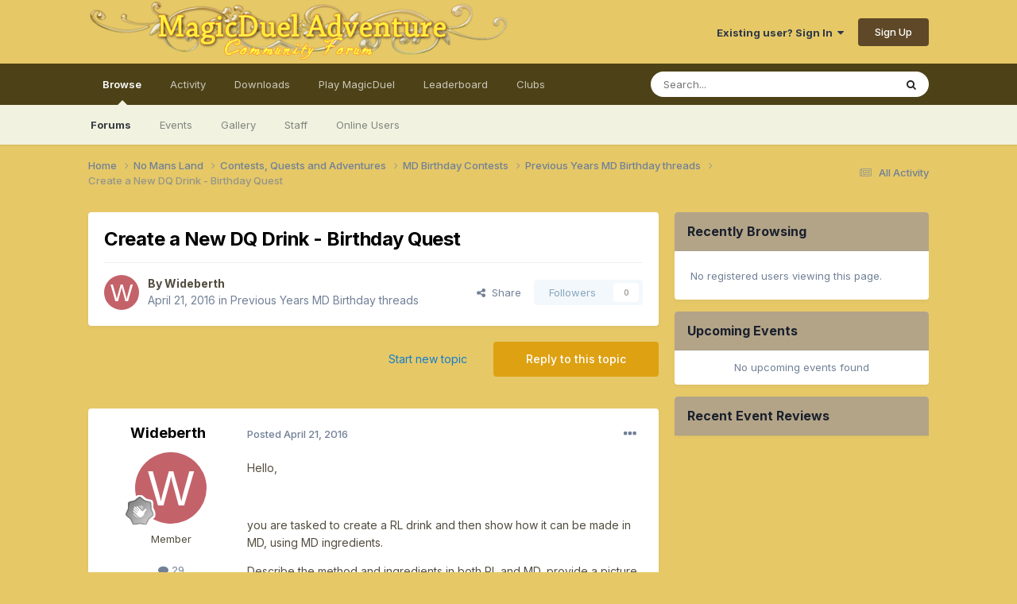

--- FILE ---
content_type: text/html;charset=UTF-8
request_url: https://forum.magicduel.com/topic/17327-create-a-new-dq-drink-birthday-quest/
body_size: 20466
content:
<!DOCTYPE html>
<html lang="en-US" dir="ltr">
	<head>
		<meta charset="utf-8">
        
		<title>Create a New DQ Drink - Birthday Quest - Previous Years MD Birthday threads - MagicDuel Community</title>
		
			<!-- Global site tag (gtag.js) - Google Analytics -->
<script async src="https://www.googletagmanager.com/gtag/js?id=G-BJN9TNVNFJ"></script>
<script>
  window.dataLayer = window.dataLayer || [];
  function gtag(){dataLayer.push(arguments);}
  gtag('js', new Date());

  gtag('config', 'G-BJN9TNVNFJ');
</script>
		
		
		
		

	<meta name="viewport" content="width=device-width, initial-scale=1">


	
	
		<meta property="og:image" content="https://forum.magicduel.com/uploads/monthly_2016_04/forumbox.jpg.f7f60ad94658d17d89495ba8d00e55e5.jpg">
	


	<meta name="twitter:card" content="summary_large_image" />


	
		<meta name="twitter:site" content="@MagicDuel" />
	



	
		
			
				<meta property="og:title" content="Create a New DQ Drink - Birthday Quest">
			
		
	

	
		
			
				<meta property="og:type" content="website">
			
		
	

	
		
			
				<meta property="og:url" content="https://forum.magicduel.com/topic/17327-create-a-new-dq-drink-birthday-quest/">
			
		
	

	
		
			
				<meta name="description" content="Hello, you are tasked to create a RL drink and then show how it can be made in MD, using MD ingredients. Describe the method and ingredients in both RL and MD, provide a picture for extra votes. The drink need not be alcoholic, but could have effects in MD. It will run for the duration of the Bir...">
			
		
	

	
		
			
				<meta property="og:description" content="Hello, you are tasked to create a RL drink and then show how it can be made in MD, using MD ingredients. Describe the method and ingredients in both RL and MD, provide a picture for extra votes. The drink need not be alcoholic, but could have effects in MD. It will run for the duration of the Bir...">
			
		
	

	
		
			
				<meta property="og:updated_time" content="2016-04-24T05:24:00Z">
			
		
	

	
		
			
				<meta property="og:site_name" content="MagicDuel Community">
			
		
	

	
		
			
				<meta property="og:locale" content="en_US">
			
		
	


	
		<link rel="canonical" href="https://forum.magicduel.com/topic/17327-create-a-new-dq-drink-birthday-quest/" />
	

	
		<link as="style" rel="preload" href="https://forum.magicduel.com/applications/core/interface/ckeditor/ckeditor/skins/ips/editor.css?t=P1PF" />
	

<link rel="alternate" type="application/rss+xml" title="MagicDuel general topics" href="https://forum.magicduel.com/rss/1-magicduel-general-topics.xml/" />



<link rel="manifest" href="https://forum.magicduel.com/manifest.webmanifest/">
<meta name="msapplication-config" content="https://forum.magicduel.com/browserconfig.xml/">
<meta name="msapplication-starturl" content="/">
<meta name="application-name" content="MagicDuel Community">
<meta name="apple-mobile-web-app-title" content="MagicDuel Community">

	<meta name="theme-color" content="#e6c867">






	

	
		
			<link rel="icon" sizes="36x36" href="https://forum.magicduel.com/uploads/monthly_2021_11/android-chrome-36x36.png?v=1710708215">
		
	

	
		
			<link rel="icon" sizes="48x48" href="https://forum.magicduel.com/uploads/monthly_2021_11/android-chrome-48x48.png?v=1710708215">
		
	

	
		
			<link rel="icon" sizes="72x72" href="https://forum.magicduel.com/uploads/monthly_2021_11/android-chrome-72x72.png?v=1710708215">
		
	

	
		
			<link rel="icon" sizes="96x96" href="https://forum.magicduel.com/uploads/monthly_2021_11/android-chrome-96x96.png?v=1710708215">
		
	

	
		
			<link rel="icon" sizes="144x144" href="https://forum.magicduel.com/uploads/monthly_2021_11/android-chrome-144x144.png?v=1710708215">
		
	

	
		
			<link rel="icon" sizes="192x192" href="https://forum.magicduel.com/uploads/monthly_2021_11/android-chrome-192x192.png?v=1710708215">
		
	

	
		
			<link rel="icon" sizes="256x256" href="https://forum.magicduel.com/uploads/monthly_2021_11/android-chrome-256x256.png?v=1710708215">
		
	

	
		
			<link rel="icon" sizes="384x384" href="https://forum.magicduel.com/uploads/monthly_2021_11/android-chrome-384x384.png?v=1710708215">
		
	

	
		
			<link rel="icon" sizes="512x512" href="https://forum.magicduel.com/uploads/monthly_2021_11/android-chrome-512x512.png?v=1710708215">
		
	

	
		
			<meta name="msapplication-square70x70logo" content="https://forum.magicduel.com/uploads/monthly_2021_11/msapplication-square70x70logo.png?v=1710708215"/>
		
	

	
		
			<meta name="msapplication-TileImage" content="https://forum.magicduel.com/uploads/monthly_2021_11/msapplication-TileImage.png?v=1710708215"/>
		
	

	
		
			<meta name="msapplication-square150x150logo" content="https://forum.magicduel.com/uploads/monthly_2021_11/msapplication-square150x150logo.png?v=1710708215"/>
		
	

	
		
			<meta name="msapplication-wide310x150logo" content="https://forum.magicduel.com/uploads/monthly_2021_11/msapplication-wide310x150logo.png?v=1710708215"/>
		
	

	
		
			<meta name="msapplication-square310x310logo" content="https://forum.magicduel.com/uploads/monthly_2021_11/msapplication-square310x310logo.png?v=1710708215"/>
		
	

	
		
			
				<link rel="apple-touch-icon" href="https://forum.magicduel.com/uploads/monthly_2021_11/apple-touch-icon-57x57.png?v=1710708215">
			
		
	

	
		
			
				<link rel="apple-touch-icon" sizes="60x60" href="https://forum.magicduel.com/uploads/monthly_2021_11/apple-touch-icon-60x60.png?v=1710708215">
			
		
	

	
		
			
				<link rel="apple-touch-icon" sizes="72x72" href="https://forum.magicduel.com/uploads/monthly_2021_11/apple-touch-icon-72x72.png?v=1710708215">
			
		
	

	
		
			
				<link rel="apple-touch-icon" sizes="76x76" href="https://forum.magicduel.com/uploads/monthly_2021_11/apple-touch-icon-76x76.png?v=1710708215">
			
		
	

	
		
			
				<link rel="apple-touch-icon" sizes="114x114" href="https://forum.magicduel.com/uploads/monthly_2021_11/apple-touch-icon-114x114.png?v=1710708215">
			
		
	

	
		
			
				<link rel="apple-touch-icon" sizes="120x120" href="https://forum.magicduel.com/uploads/monthly_2021_11/apple-touch-icon-120x120.png?v=1710708215">
			
		
	

	
		
			
				<link rel="apple-touch-icon" sizes="144x144" href="https://forum.magicduel.com/uploads/monthly_2021_11/apple-touch-icon-144x144.png?v=1710708215">
			
		
	

	
		
			
				<link rel="apple-touch-icon" sizes="152x152" href="https://forum.magicduel.com/uploads/monthly_2021_11/apple-touch-icon-152x152.png?v=1710708215">
			
		
	

	
		
			
				<link rel="apple-touch-icon" sizes="180x180" href="https://forum.magicduel.com/uploads/monthly_2021_11/apple-touch-icon-180x180.png?v=1710708215">
			
		
	





<link rel="preload" href="//forum.magicduel.com/applications/core/interface/font/fontawesome-webfont.woff2?v=4.7.0" as="font" crossorigin="anonymous">
		


	<link rel="preconnect" href="https://fonts.googleapis.com">
	<link rel="preconnect" href="https://fonts.gstatic.com" crossorigin>
	
		<link href="https://fonts.googleapis.com/css2?family=Inter:wght@300;400;500;600;700&display=swap" rel="stylesheet">
	



	<link rel='stylesheet' href='https://forum.magicduel.com/uploads/css_built_1/341e4a57816af3ba440d891ca87450ff_framework.css?v=96fbd3bdeb1766811739' media='all'>

	<link rel='stylesheet' href='https://forum.magicduel.com/uploads/css_built_1/05e81b71abe4f22d6eb8d1a929494829_responsive.css?v=96fbd3bdeb1766811739' media='all'>

	<link rel='stylesheet' href='https://forum.magicduel.com/uploads/css_built_1/90eb5adf50a8c640f633d47fd7eb1778_core.css?v=96fbd3bdeb1766811739' media='all'>

	<link rel='stylesheet' href='https://forum.magicduel.com/uploads/css_built_1/5a0da001ccc2200dc5625c3f3934497d_core_responsive.css?v=96fbd3bdeb1766811739' media='all'>

	<link rel='stylesheet' href='https://forum.magicduel.com/uploads/css_built_1/62e269ced0fdab7e30e026f1d30ae516_forums.css?v=96fbd3bdeb1766811739' media='all'>

	<link rel='stylesheet' href='https://forum.magicduel.com/uploads/css_built_1/76e62c573090645fb99a15a363d8620e_forums_responsive.css?v=96fbd3bdeb1766811739' media='all'>

	<link rel='stylesheet' href='https://forum.magicduel.com/uploads/css_built_1/ebdea0c6a7dab6d37900b9190d3ac77b_topics.css?v=96fbd3bdeb1766811739' media='all'>

	<link rel='stylesheet' href='https://forum.magicduel.com/uploads/css_built_1/51a672ecd6862df2c2f1969522683ee9_calendar.css?v=96fbd3bdeb1766811739' media='all'>





<link rel='stylesheet' href='https://forum.magicduel.com/uploads/css_built_1/258adbb6e4f3e83cd3b355f84e3fa002_custom.css?v=96fbd3bdeb1766811739' media='all'>




		
		

	
	<link rel='shortcut icon' href='https://forum.magicduel.com/uploads/monthly_2021_11/ico.ico' type="image/x-icon">

	</head>
	<body class='ipsApp ipsApp_front ipsJS_none ipsClearfix' data-controller='core.front.core.app' data-message="" data-pageApp='forums' data-pageLocation='front' data-pageModule='forums' data-pageController='topic' data-pageID='17327'  >
		
        

        

		<a href='#ipsLayout_mainArea' class='ipsHide' title='Go to main content on this page' accesskey='m'>Jump to content</a>
		





		<div id='ipsLayout_header' class='ipsClearfix'>
			<header>
				<div class='ipsLayout_container'>
					


<a href='https://forum.magicduel.com/' id='elLogo' accesskey='1'><img src="https://forum.magicduel.com/uploads/monthly_2021_11/forum_header.png.f8cc7fd54e420229c2d7bfca21631f14.png" alt='MagicDuel Community'></a>

					
						

	<ul id='elUserNav' class='ipsList_inline cSignedOut ipsResponsive_showDesktop'>
		
        
		
        
        
            
            <li id='elSignInLink'>
                <a href='https://forum.magicduel.com/login/' data-ipsMenu-closeOnClick="false" data-ipsMenu id='elUserSignIn'>
                    Existing user? Sign In &nbsp;<i class='fa fa-caret-down'></i>
                </a>
                
<div id='elUserSignIn_menu' class='ipsMenu ipsMenu_auto ipsHide'>
	<form accept-charset='utf-8' method='post' action='https://forum.magicduel.com/login/'>
		<input type="hidden" name="csrfKey" value="8a64183519e5031e41cd2951b6af770d">
		<input type="hidden" name="ref" value="aHR0cHM6Ly9mb3J1bS5tYWdpY2R1ZWwuY29tL3RvcGljLzE3MzI3LWNyZWF0ZS1hLW5ldy1kcS1kcmluay1iaXJ0aGRheS1xdWVzdC8=">
		<div data-role="loginForm">
			
			
			
				
<div class="ipsPad ipsForm ipsForm_vertical">
	<h4 class="ipsType_sectionHead">Sign In</h4>
	<br><br>
	<ul class='ipsList_reset'>
		<li class="ipsFieldRow ipsFieldRow_noLabel ipsFieldRow_fullWidth">
			
			
				<input type="email" placeholder="Email Address" name="auth" autocomplete="email">
			
		</li>
		<li class="ipsFieldRow ipsFieldRow_noLabel ipsFieldRow_fullWidth">
			<input type="password" placeholder="Password" name="password" autocomplete="current-password">
		</li>
		<li class="ipsFieldRow ipsFieldRow_checkbox ipsClearfix">
			<span class="ipsCustomInput">
				<input type="checkbox" name="remember_me" id="remember_me_checkbox" value="1" checked aria-checked="true">
				<span></span>
			</span>
			<div class="ipsFieldRow_content">
				<label class="ipsFieldRow_label" for="remember_me_checkbox">Remember me</label>
				<span class="ipsFieldRow_desc">Not recommended on shared computers</span>
			</div>
		</li>
		<li class="ipsFieldRow ipsFieldRow_fullWidth">
			<button type="submit" name="_processLogin" value="usernamepassword" class="ipsButton ipsButton_primary ipsButton_small" id="elSignIn_submit">Sign In</button>
			
				<p class="ipsType_right ipsType_small">
					
						<a href='https://forum.magicduel.com/lostpassword/' data-ipsDialog data-ipsDialog-title='Forgot your password?'>
					
					Forgot your password?</a>
				</p>
			
		</li>
	</ul>
</div>
			
		</div>
	</form>
</div>
            </li>
            
        
		
			<li>
				
					<a href='https://forum.magicduel.com/register/'  id='elRegisterButton' class='ipsButton ipsButton_normal ipsButton_primary'>Sign Up</a>
				
			</li>
		
	</ul>

						
<ul class='ipsMobileHamburger ipsList_reset ipsResponsive_hideDesktop'>
	<li data-ipsDrawer data-ipsDrawer-drawerElem='#elMobileDrawer'>
		<a href='#'>
			
			
				
			
			
			
			<i class='fa fa-navicon'></i>
		</a>
	</li>
</ul>
					
				</div>
			</header>
			

	<nav data-controller='core.front.core.navBar' class=' ipsResponsive_showDesktop'>
		<div class='ipsNavBar_primary ipsLayout_container '>
			<ul data-role="primaryNavBar" class='ipsClearfix'>
				


	
		
		
			
		
		<li class='ipsNavBar_active' data-active id='elNavSecondary_1' data-role="navBarItem" data-navApp="core" data-navExt="CustomItem">
			
			
				<a href="https://forum.magicduel.com"  data-navItem-id="1" data-navDefault>
					Browse<span class='ipsNavBar_active__identifier'></span>
				</a>
			
			
				<ul class='ipsNavBar_secondary ' data-role='secondaryNavBar'>
					


	
		
		
			
		
		<li class='ipsNavBar_active' data-active id='elNavSecondary_8' data-role="navBarItem" data-navApp="forums" data-navExt="Forums">
			
			
				<a href="https://forum.magicduel.com"  data-navItem-id="8" data-navDefault>
					Forums<span class='ipsNavBar_active__identifier'></span>
				</a>
			
			
		</li>
	
	

	
		
		
		<li  id='elNavSecondary_9' data-role="navBarItem" data-navApp="calendar" data-navExt="Calendar">
			
			
				<a href="https://forum.magicduel.com/events/"  data-navItem-id="9" >
					Events<span class='ipsNavBar_active__identifier'></span>
				</a>
			
			
		</li>
	
	

	
		
		
		<li  id='elNavSecondary_10' data-role="navBarItem" data-navApp="gallery" data-navExt="Gallery">
			
			
				<a href="https://forum.magicduel.com/gallery/"  data-navItem-id="10" >
					Gallery<span class='ipsNavBar_active__identifier'></span>
				</a>
			
			
		</li>
	
	

	
	

	
		
		
		<li  id='elNavSecondary_12' data-role="navBarItem" data-navApp="core" data-navExt="StaffDirectory">
			
			
				<a href="https://forum.magicduel.com/staff/"  data-navItem-id="12" >
					Staff<span class='ipsNavBar_active__identifier'></span>
				</a>
			
			
		</li>
	
	

	
		
		
		<li  id='elNavSecondary_13' data-role="navBarItem" data-navApp="core" data-navExt="OnlineUsers">
			
			
				<a href="https://forum.magicduel.com/online/"  data-navItem-id="13" >
					Online Users<span class='ipsNavBar_active__identifier'></span>
				</a>
			
			
		</li>
	
	

					<li class='ipsHide' id='elNavigationMore_1' data-role='navMore'>
						<a href='#' data-ipsMenu data-ipsMenu-appendTo='#elNavigationMore_1' id='elNavigationMore_1_dropdown'>More <i class='fa fa-caret-down'></i></a>
						<ul class='ipsHide ipsMenu ipsMenu_auto' id='elNavigationMore_1_dropdown_menu' data-role='moreDropdown'></ul>
					</li>
				</ul>
			
		</li>
	
	

	
		
		
		<li  id='elNavSecondary_2' data-role="navBarItem" data-navApp="core" data-navExt="CustomItem">
			
			
				<a href="https://forum.magicduel.com/discover/"  data-navItem-id="2" >
					Activity<span class='ipsNavBar_active__identifier'></span>
				</a>
			
			
				<ul class='ipsNavBar_secondary ipsHide' data-role='secondaryNavBar'>
					


	
		
		
		<li  id='elNavSecondary_3' data-role="navBarItem" data-navApp="core" data-navExt="AllActivity">
			
			
				<a href="https://forum.magicduel.com/discover/"  data-navItem-id="3" >
					All Activity<span class='ipsNavBar_active__identifier'></span>
				</a>
			
			
		</li>
	
	

	
		
		
		<li  id='elNavSecondary_4' data-role="navBarItem" data-navApp="core" data-navExt="YourActivityStreams">
			
			
				<a href="#"  data-navItem-id="4" >
					My Activity Streams<span class='ipsNavBar_active__identifier'></span>
				</a>
			
			
		</li>
	
	

	
		
		
		<li  id='elNavSecondary_5' data-role="navBarItem" data-navApp="core" data-navExt="YourActivityStreamsItem">
			
			
				<a href="https://forum.magicduel.com/discover/unread/"  data-navItem-id="5" >
					Unread Content<span class='ipsNavBar_active__identifier'></span>
				</a>
			
			
		</li>
	
	

	
		
		
		<li  id='elNavSecondary_6' data-role="navBarItem" data-navApp="core" data-navExt="YourActivityStreamsItem">
			
			
				<a href="https://forum.magicduel.com/discover/content-started/"  data-navItem-id="6" >
					Content I Started<span class='ipsNavBar_active__identifier'></span>
				</a>
			
			
		</li>
	
	

	
		
		
		<li  id='elNavSecondary_7' data-role="navBarItem" data-navApp="core" data-navExt="Search">
			
			
				<a href="https://forum.magicduel.com/search/"  data-navItem-id="7" >
					Search<span class='ipsNavBar_active__identifier'></span>
				</a>
			
			
		</li>
	
	

					<li class='ipsHide' id='elNavigationMore_2' data-role='navMore'>
						<a href='#' data-ipsMenu data-ipsMenu-appendTo='#elNavigationMore_2' id='elNavigationMore_2_dropdown'>More <i class='fa fa-caret-down'></i></a>
						<ul class='ipsHide ipsMenu ipsMenu_auto' id='elNavigationMore_2_dropdown_menu' data-role='moreDropdown'></ul>
					</li>
				</ul>
			
		</li>
	
	

	
		
		
		<li  id='elNavSecondary_15' data-role="navBarItem" data-navApp="downloads" data-navExt="Downloads">
			
			
				<a href="https://forum.magicduel.com/files/"  data-navItem-id="15" >
					Downloads<span class='ipsNavBar_active__identifier'></span>
				</a>
			
			
		</li>
	
	

	
		
		
		<li  id='elNavSecondary_16' data-role="navBarItem" data-navApp="core" data-navExt="CustomItem">
			
			
				<a href="http://magicduel.com/play" target='_blank' rel="noopener" data-navItem-id="16" >
					Play MagicDuel<span class='ipsNavBar_active__identifier'></span>
				</a>
			
			
		</li>
	
	

	
		
		
		<li  id='elNavSecondary_17' data-role="navBarItem" data-navApp="core" data-navExt="Leaderboard">
			
			
				<a href="https://forum.magicduel.com/leaderboard/"  data-navItem-id="17" >
					Leaderboard<span class='ipsNavBar_active__identifier'></span>
				</a>
			
			
		</li>
	
	

	
	

	
		
		
		<li  id='elNavSecondary_19' data-role="navBarItem" data-navApp="core" data-navExt="Clubs">
			
			
				<a href="https://forum.magicduel.com/clubs/"  data-navItem-id="19" >
					Clubs<span class='ipsNavBar_active__identifier'></span>
				</a>
			
			
		</li>
	
	

				<li class='ipsHide' id='elNavigationMore' data-role='navMore'>
					<a href='#' data-ipsMenu data-ipsMenu-appendTo='#elNavigationMore' id='elNavigationMore_dropdown'>More</a>
					<ul class='ipsNavBar_secondary ipsHide' data-role='secondaryNavBar'>
						<li class='ipsHide' id='elNavigationMore_more' data-role='navMore'>
							<a href='#' data-ipsMenu data-ipsMenu-appendTo='#elNavigationMore_more' id='elNavigationMore_more_dropdown'>More <i class='fa fa-caret-down'></i></a>
							<ul class='ipsHide ipsMenu ipsMenu_auto' id='elNavigationMore_more_dropdown_menu' data-role='moreDropdown'></ul>
						</li>
					</ul>
				</li>
			</ul>
			

	<div id="elSearchWrapper">
		<div id='elSearch' data-controller="core.front.core.quickSearch">
			<form accept-charset='utf-8' action='//forum.magicduel.com/search/?do=quicksearch' method='post'>
                <input type='search' id='elSearchField' placeholder='Search...' name='q' autocomplete='off' aria-label='Search'>
                <details class='cSearchFilter'>
                    <summary class='cSearchFilter__text'></summary>
                    <ul class='cSearchFilter__menu'>
                        
                        <li><label><input type="radio" name="type" value="all" ><span class='cSearchFilter__menuText'>Everywhere</span></label></li>
                        
                            
                                <li><label><input type="radio" name="type" value='contextual_{&quot;type&quot;:&quot;forums_topic&quot;,&quot;nodes&quot;:329}' checked><span class='cSearchFilter__menuText'>This Forum</span></label></li>
                            
                                <li><label><input type="radio" name="type" value='contextual_{&quot;type&quot;:&quot;forums_topic&quot;,&quot;item&quot;:17327}' checked><span class='cSearchFilter__menuText'>This Topic</span></label></li>
                            
                        
                        
                            <li><label><input type="radio" name="type" value="core_statuses_status"><span class='cSearchFilter__menuText'>Status Updates</span></label></li>
                        
                            <li><label><input type="radio" name="type" value="forums_topic"><span class='cSearchFilter__menuText'>Topics</span></label></li>
                        
                            <li><label><input type="radio" name="type" value="calendar_event"><span class='cSearchFilter__menuText'>Events</span></label></li>
                        
                            <li><label><input type="radio" name="type" value="gallery_image"><span class='cSearchFilter__menuText'>Images</span></label></li>
                        
                            <li><label><input type="radio" name="type" value="gallery_album_item"><span class='cSearchFilter__menuText'>Albums</span></label></li>
                        
                            <li><label><input type="radio" name="type" value="downloads_file"><span class='cSearchFilter__menuText'>Files</span></label></li>
                        
                            <li><label><input type="radio" name="type" value="cms_pages_pageitem"><span class='cSearchFilter__menuText'>Pages</span></label></li>
                        
                            <li><label><input type="radio" name="type" value="core_members"><span class='cSearchFilter__menuText'>Members</span></label></li>
                        
                    </ul>
                </details>
				<button class='cSearchSubmit' type="submit" aria-label='Search'><i class="fa fa-search"></i></button>
			</form>
		</div>
	</div>

		</div>
	</nav>

			
<ul id='elMobileNav' class='ipsResponsive_hideDesktop' data-controller='core.front.core.mobileNav'>
	
		
			
			
				
				
			
				
				
			
				
				
			
				
					<li id='elMobileBreadcrumb'>
						<a href='https://forum.magicduel.com/forum/329-previous-years-md-birthday-threads/'>
							<span>Previous Years MD Birthday threads</span>
						</a>
					</li>
				
				
			
				
				
			
		
	
	
	
	<li >
		<a data-action="defaultStream" href='https://forum.magicduel.com/discover/'><i class="fa fa-newspaper-o" aria-hidden="true"></i></a>
	</li>

	

	
		<li class='ipsJS_show'>
			<a href='https://forum.magicduel.com/search/'><i class='fa fa-search'></i></a>
		</li>
	
</ul>
		</div>
		<main id='ipsLayout_body' class='ipsLayout_container'>
			<div id='ipsLayout_contentArea'>
				<div id='ipsLayout_contentWrapper'>
					
<nav class='ipsBreadcrumb ipsBreadcrumb_top ipsFaded_withHover'>
	

	<ul class='ipsList_inline ipsPos_right'>
		
		<li >
			<a data-action="defaultStream" class='ipsType_light '  href='https://forum.magicduel.com/discover/'><i class="fa fa-newspaper-o" aria-hidden="true"></i> <span>All Activity</span></a>
		</li>
		
	</ul>

	<ul data-role="breadcrumbList">
		<li>
			<a title="Home" href='https://forum.magicduel.com/'>
				<span>Home <i class='fa fa-angle-right'></i></span>
			</a>
		</li>
		
		
			<li>
				
					<a href='https://forum.magicduel.com/forum/56-no-mans-land/'>
						<span>No Mans Land <i class='fa fa-angle-right' aria-hidden="true"></i></span>
					</a>
				
			</li>
		
			<li>
				
					<a href='https://forum.magicduel.com/forum/16-contests-quests-and-adventures/'>
						<span>Contests, Quests and Adventures <i class='fa fa-angle-right' aria-hidden="true"></i></span>
					</a>
				
			</li>
		
			<li>
				
					<a href='https://forum.magicduel.com/forum/235-md-birthday-contests/'>
						<span>MD Birthday Contests <i class='fa fa-angle-right' aria-hidden="true"></i></span>
					</a>
				
			</li>
		
			<li>
				
					<a href='https://forum.magicduel.com/forum/329-previous-years-md-birthday-threads/'>
						<span>Previous Years MD Birthday threads <i class='fa fa-angle-right' aria-hidden="true"></i></span>
					</a>
				
			</li>
		
			<li>
				
					Create a New DQ Drink - Birthday Quest
				
			</li>
		
	</ul>
</nav>
					
					<div id='ipsLayout_mainArea'>
						
						
						
						

	




						



<div class="ipsPageHeader ipsResponsive_pull ipsBox ipsPadding sm:ipsPadding:half ipsMargin_bottom">
		
	
	<div class="ipsFlex ipsFlex-ai:center ipsFlex-fw:wrap ipsGap:4">
		<div class="ipsFlex-flex:11">
			<h1 class="ipsType_pageTitle ipsContained_container">
				

				
				
					<span class="ipsType_break ipsContained">
						<span>Create a New DQ Drink - Birthday Quest</span>
					</span>
				
			</h1>
			
			
		</div>
		
	</div>
	<hr class="ipsHr">
	<div class="ipsPageHeader__meta ipsFlex ipsFlex-jc:between ipsFlex-ai:center ipsFlex-fw:wrap ipsGap:3">
		<div class="ipsFlex-flex:11">
			<div class="ipsPhotoPanel ipsPhotoPanel_mini ipsPhotoPanel_notPhone ipsClearfix">
				


	<a href="https://forum.magicduel.com/profile/71881-wideberth/" rel="nofollow" data-ipsHover data-ipsHover-width="370" data-ipsHover-target="https://forum.magicduel.com/profile/71881-wideberth/?do=hovercard" class="ipsUserPhoto ipsUserPhoto_mini" title="Go to Wideberth's profile">
		<img src='data:image/svg+xml,%3Csvg%20xmlns%3D%22http%3A%2F%2Fwww.w3.org%2F2000%2Fsvg%22%20viewBox%3D%220%200%201024%201024%22%20style%3D%22background%3A%23c4626a%22%3E%3Cg%3E%3Ctext%20text-anchor%3D%22middle%22%20dy%3D%22.35em%22%20x%3D%22512%22%20y%3D%22512%22%20fill%3D%22%23ffffff%22%20font-size%3D%22700%22%20font-family%3D%22-apple-system%2C%20BlinkMacSystemFont%2C%20Roboto%2C%20Helvetica%2C%20Arial%2C%20sans-serif%22%3EW%3C%2Ftext%3E%3C%2Fg%3E%3C%2Fsvg%3E' alt='Wideberth' loading="lazy">
	</a>

				<div>
					<p class="ipsType_reset ipsType_blendLinks">
						<span class="ipsType_normal">
						
							<strong>By 


<a href='https://forum.magicduel.com/profile/71881-wideberth/' rel="nofollow" data-ipsHover data-ipsHover-width='370' data-ipsHover-target='https://forum.magicduel.com/profile/71881-wideberth/?do=hovercard&amp;referrer=https%253A%252F%252Fforum.magicduel.com%252Ftopic%252F17327-create-a-new-dq-drink-birthday-quest%252F' title="Go to Wideberth's profile" class="ipsType_break">Wideberth</a></strong><br>
							<span class="ipsType_light"><time datetime='2016-04-21T04:46:25Z' title='04/21/2016 04:46  AM' data-short='9 yr'>April 21, 2016</time> in <a href="https://forum.magicduel.com/forum/329-previous-years-md-birthday-threads/">Previous Years MD Birthday threads</a></span>
						
						</span>
					</p>
				</div>
			</div>
		</div>
		
			<div class="ipsFlex-flex:01 ipsResponsive_hidePhone">
				<div class="ipsShareLinks">
					
						


    <a href='#elShareItem_1407373828_menu' id='elShareItem_1407373828' data-ipsMenu class='ipsShareButton ipsButton ipsButton_verySmall ipsButton_link ipsButton_link--light'>
        <span><i class='fa fa-share-alt'></i></span> &nbsp;Share
    </a>

    <div class='ipsPadding ipsMenu ipsMenu_normal ipsHide' id='elShareItem_1407373828_menu' data-controller="core.front.core.sharelink">
        
        
        <span data-ipsCopy data-ipsCopy-flashmessage>
            <a href="https://forum.magicduel.com/topic/17327-create-a-new-dq-drink-birthday-quest/" class="ipsButton ipsButton_light ipsButton_small ipsButton_fullWidth" data-role="copyButton" data-clipboard-text="https://forum.magicduel.com/topic/17327-create-a-new-dq-drink-birthday-quest/" data-ipstooltip title='Copy Link to Clipboard'><i class="fa fa-clone"></i> https://forum.magicduel.com/topic/17327-create-a-new-dq-drink-birthday-quest/</a>
        </span>
        <ul class='ipsShareLinks ipsMargin_top:half'>
            
                <li>
<a href="https://x.com/share?url=https%3A%2F%2Fforum.magicduel.com%2Ftopic%2F17327-create-a-new-dq-drink-birthday-quest%2F" class="cShareLink cShareLink_x" target="_blank" data-role="shareLink" title='Share on X' data-ipsTooltip rel='nofollow noopener'>
    <i class="fa fa-x"></i>
</a></li>
            
                <li>
<a href="https://www.facebook.com/sharer/sharer.php?u=https%3A%2F%2Fforum.magicduel.com%2Ftopic%2F17327-create-a-new-dq-drink-birthday-quest%2F" class="cShareLink cShareLink_facebook" target="_blank" data-role="shareLink" title='Share on Facebook' data-ipsTooltip rel='noopener nofollow'>
	<i class="fa fa-facebook"></i>
</a></li>
            
                <li>
<a href="https://www.reddit.com/submit?url=https%3A%2F%2Fforum.magicduel.com%2Ftopic%2F17327-create-a-new-dq-drink-birthday-quest%2F&amp;title=Create+a+New+DQ+Drink+-+Birthday+Quest" rel="nofollow noopener" class="cShareLink cShareLink_reddit" target="_blank" title='Share on Reddit' data-ipsTooltip>
	<i class="fa fa-reddit"></i>
</a></li>
            
                <li>
<a href="mailto:?subject=Create%20a%20New%20DQ%20Drink%20-%20Birthday%20Quest&body=https%3A%2F%2Fforum.magicduel.com%2Ftopic%2F17327-create-a-new-dq-drink-birthday-quest%2F" rel='nofollow' class='cShareLink cShareLink_email' title='Share via email' data-ipsTooltip>
	<i class="fa fa-envelope"></i>
</a></li>
            
                <li>
<a href="https://pinterest.com/pin/create/button/?url=https://forum.magicduel.com/topic/17327-create-a-new-dq-drink-birthday-quest/&amp;media=https://forum.magicduel.com/uploads/monthly_2016_04/forumbox.jpg.f7f60ad94658d17d89495ba8d00e55e5.jpg" class="cShareLink cShareLink_pinterest" rel="nofollow noopener" target="_blank" data-role="shareLink" title='Share on Pinterest' data-ipsTooltip>
	<i class="fa fa-pinterest"></i>
</a></li>
            
        </ul>
        
            <hr class='ipsHr'>
            <button class='ipsHide ipsButton ipsButton_verySmall ipsButton_light ipsButton_fullWidth ipsMargin_top:half' data-controller='core.front.core.webshare' data-role='webShare' data-webShareTitle='Create a New DQ Drink - Birthday Quest' data-webShareText='Create a New DQ Drink - Birthday Quest' data-webShareUrl='https://forum.magicduel.com/topic/17327-create-a-new-dq-drink-birthday-quest/'>More sharing options...</button>
        
    </div>

					
					
                    

					



					

<div data-followApp='forums' data-followArea='topic' data-followID='17327' data-controller='core.front.core.followButton'>
	

	<a href='https://forum.magicduel.com/login/' rel="nofollow" class="ipsFollow ipsPos_middle ipsButton ipsButton_light ipsButton_verySmall ipsButton_disabled" data-role="followButton" data-ipsTooltip title='Sign in to follow this'>
		<span>Followers</span>
		<span class='ipsCommentCount'>0</span>
	</a>

</div>
				</div>
			</div>
					
	</div>
	
	
</div>








<div class="ipsClearfix">
	<ul class="ipsToolList ipsToolList_horizontal ipsClearfix ipsSpacer_both ">
		
			<li class="ipsToolList_primaryAction">
				<span data-controller="forums.front.topic.reply">
					
						<a href="#replyForm" rel="nofollow" class="ipsButton ipsButton_important ipsButton_medium ipsButton_fullWidth" data-action="replyToTopic">Reply to this topic</a>
					
				</span>
			</li>
		
		
			<li class="ipsResponsive_hidePhone">
				
					<a href="https://forum.magicduel.com/forum/329-previous-years-md-birthday-threads/?do=add" rel="nofollow" class="ipsButton ipsButton_link ipsButton_medium ipsButton_fullWidth" title="Start a new topic in this forum">Start new topic</a>
				
			</li>
		
		
	</ul>
</div>

<div id="comments" data-controller="core.front.core.commentFeed,forums.front.topic.view, core.front.core.ignoredComments" data-autopoll data-baseurl="https://forum.magicduel.com/topic/17327-create-a-new-dq-drink-birthday-quest/" data-lastpage data-feedid="topic-17327" class="cTopic ipsClear ipsSpacer_top">
	
			
	

	

<div data-controller='core.front.core.recommendedComments' data-url='https://forum.magicduel.com/topic/17327-create-a-new-dq-drink-birthday-quest/?recommended=comments' class='ipsRecommendedComments ipsHide'>
	<div data-role="recommendedComments">
		<h2 class='ipsType_sectionHead ipsType_large ipsType_bold ipsMargin_bottom'>Recommended Posts</h2>
		
	</div>
</div>
	
	<div id="elPostFeed" data-role="commentFeed" data-controller="core.front.core.moderation" >
		<form action="https://forum.magicduel.com/topic/17327-create-a-new-dq-drink-birthday-quest/?csrfKey=8a64183519e5031e41cd2951b6af770d&amp;do=multimodComment" method="post" data-ipspageaction data-role="moderationTools">
			
			
				

					

					
					



<a id='findComment-173644'></a>
<a id='comment-173644'></a>
<article  id='elComment_173644' class='cPost ipsBox ipsResponsive_pull  ipsComment  ipsComment_parent ipsClearfix ipsClear ipsColumns ipsColumns_noSpacing ipsColumns_collapsePhone    '>
	

	

	<div class='cAuthorPane_mobile ipsResponsive_showPhone'>
		<div class='cAuthorPane_photo'>
			<div class='cAuthorPane_photoWrap'>
				


	<a href="https://forum.magicduel.com/profile/71881-wideberth/" rel="nofollow" data-ipsHover data-ipsHover-width="370" data-ipsHover-target="https://forum.magicduel.com/profile/71881-wideberth/?do=hovercard" class="ipsUserPhoto ipsUserPhoto_large" title="Go to Wideberth's profile">
		<img src='data:image/svg+xml,%3Csvg%20xmlns%3D%22http%3A%2F%2Fwww.w3.org%2F2000%2Fsvg%22%20viewBox%3D%220%200%201024%201024%22%20style%3D%22background%3A%23c4626a%22%3E%3Cg%3E%3Ctext%20text-anchor%3D%22middle%22%20dy%3D%22.35em%22%20x%3D%22512%22%20y%3D%22512%22%20fill%3D%22%23ffffff%22%20font-size%3D%22700%22%20font-family%3D%22-apple-system%2C%20BlinkMacSystemFont%2C%20Roboto%2C%20Helvetica%2C%20Arial%2C%20sans-serif%22%3EW%3C%2Ftext%3E%3C%2Fg%3E%3C%2Fsvg%3E' alt='Wideberth' loading="lazy">
	</a>

				
				
					<a href="https://forum.magicduel.com/profile/71881-wideberth/badges/" rel="nofollow">
						
<img src='https://forum.magicduel.com/uploads/monthly_2021_06/1_Newbie.svg' loading="lazy" alt="Newbie" class="cAuthorPane_badge cAuthorPane_badge--rank ipsOutline ipsOutline:2px" data-ipsTooltip title="Rank: Newbie (1/14)">
					</a>
				
			</div>
		</div>
		<div class='cAuthorPane_content'>
			<h3 class='ipsType_sectionHead cAuthorPane_author ipsType_break ipsType_blendLinks ipsFlex ipsFlex-ai:center'>
				


<a href='https://forum.magicduel.com/profile/71881-wideberth/' rel="nofollow" data-ipsHover data-ipsHover-width='370' data-ipsHover-target='https://forum.magicduel.com/profile/71881-wideberth/?do=hovercard&amp;referrer=https%253A%252F%252Fforum.magicduel.com%252Ftopic%252F17327-create-a-new-dq-drink-birthday-quest%252F' title="Go to Wideberth's profile" class="ipsType_break"><span style='color:#'>Wideberth</span></a>
			</h3>
			<div class='ipsType_light ipsType_reset'>
			    <a href='https://forum.magicduel.com/topic/17327-create-a-new-dq-drink-birthday-quest/#findComment-173644' rel="nofollow" class='ipsType_blendLinks'>Posted <time datetime='2016-04-21T04:46:25Z' title='04/21/2016 04:46  AM' data-short='9 yr'>April 21, 2016</time></a>
				
			</div>
		</div>
	</div>
	<aside class='ipsComment_author cAuthorPane ipsColumn ipsColumn_medium ipsResponsive_hidePhone'>
		<h3 class='ipsType_sectionHead cAuthorPane_author ipsType_blendLinks ipsType_break'><strong>


<a href='https://forum.magicduel.com/profile/71881-wideberth/' rel="nofollow" data-ipsHover data-ipsHover-width='370' data-ipsHover-target='https://forum.magicduel.com/profile/71881-wideberth/?do=hovercard&amp;referrer=https%253A%252F%252Fforum.magicduel.com%252Ftopic%252F17327-create-a-new-dq-drink-birthday-quest%252F' title="Go to Wideberth's profile" class="ipsType_break">Wideberth</a></strong>
			
		</h3>
		<ul class='cAuthorPane_info ipsList_reset'>
			<li data-role='photo' class='cAuthorPane_photo'>
				<div class='cAuthorPane_photoWrap'>
					


	<a href="https://forum.magicduel.com/profile/71881-wideberth/" rel="nofollow" data-ipsHover data-ipsHover-width="370" data-ipsHover-target="https://forum.magicduel.com/profile/71881-wideberth/?do=hovercard" class="ipsUserPhoto ipsUserPhoto_large" title="Go to Wideberth's profile">
		<img src='data:image/svg+xml,%3Csvg%20xmlns%3D%22http%3A%2F%2Fwww.w3.org%2F2000%2Fsvg%22%20viewBox%3D%220%200%201024%201024%22%20style%3D%22background%3A%23c4626a%22%3E%3Cg%3E%3Ctext%20text-anchor%3D%22middle%22%20dy%3D%22.35em%22%20x%3D%22512%22%20y%3D%22512%22%20fill%3D%22%23ffffff%22%20font-size%3D%22700%22%20font-family%3D%22-apple-system%2C%20BlinkMacSystemFont%2C%20Roboto%2C%20Helvetica%2C%20Arial%2C%20sans-serif%22%3EW%3C%2Ftext%3E%3C%2Fg%3E%3C%2Fsvg%3E' alt='Wideberth' loading="lazy">
	</a>

					
					
						
<img src='https://forum.magicduel.com/uploads/monthly_2021_06/1_Newbie.svg' loading="lazy" alt="Newbie" class="cAuthorPane_badge cAuthorPane_badge--rank ipsOutline ipsOutline:2px" data-ipsTooltip title="Rank: Newbie (1/14)">
					
				</div>
			</li>
			
				<li data-role='group'><span style='color:#'>Member</span></li>
				
			
			
				<li data-role='stats' class='ipsMargin_top'>
					<ul class="ipsList_reset ipsType_light ipsFlex ipsFlex-ai:center ipsFlex-jc:center ipsGap_row:2 cAuthorPane_stats">
						<li>
							
								<a href="https://forum.magicduel.com/profile/71881-wideberth/content/" rel="nofollow" title="29 posts" data-ipsTooltip class="ipsType_blendLinks">
							
								<i class="fa fa-comment"></i> 29
							
								</a>
							
						</li>
						
					</ul>
				</li>
			
			
				

	
	<li data-role='custom-field' class='ipsResponsive_hidePhone ipsType_break'>
		
<span class='ft'>Gender:</span><span class='fc'>Male</span>
	</li>
	
	<li data-role='custom-field' class='ipsResponsive_hidePhone ipsType_break'>
		
<span class='ft'>Playername:</span><span class='fc'>Wideberth</span>
	</li>
	

			
		</ul>
	</aside>
	<div class='ipsColumn ipsColumn_fluid ipsMargin:none'>
		

<div id='comment-173644_wrap' data-controller='core.front.core.comment' data-commentApp='forums' data-commentType='forums' data-commentID="173644" data-quoteData='{&quot;userid&quot;:71881,&quot;username&quot;:&quot;Wideberth&quot;,&quot;timestamp&quot;:1461213985,&quot;contentapp&quot;:&quot;forums&quot;,&quot;contenttype&quot;:&quot;forums&quot;,&quot;contentid&quot;:17327,&quot;contentclass&quot;:&quot;forums_Topic&quot;,&quot;contentcommentid&quot;:173644}' class='ipsComment_content ipsType_medium'>

	<div class='ipsComment_meta ipsType_light ipsFlex ipsFlex-ai:center ipsFlex-jc:between ipsFlex-fd:row-reverse'>
		<div class='ipsType_light ipsType_reset ipsType_blendLinks ipsComment_toolWrap'>
			<div class='ipsResponsive_hidePhone ipsComment_badges'>
				<ul class='ipsList_reset ipsFlex ipsFlex-jc:end ipsFlex-fw:wrap ipsGap:2 ipsGap_row:1'>
					
					
					
					
					
				</ul>
			</div>
			<ul class='ipsList_reset ipsComment_tools'>
				<li>
					<a href='#elControls_173644_menu' class='ipsComment_ellipsis' id='elControls_173644' title='More options...' data-ipsMenu data-ipsMenu-appendTo='#comment-173644_wrap'><i class='fa fa-ellipsis-h'></i></a>
					<ul id='elControls_173644_menu' class='ipsMenu ipsMenu_narrow ipsHide'>
						
							<li class='ipsMenu_item'><a href='https://forum.magicduel.com/topic/17327-create-a-new-dq-drink-birthday-quest/?do=reportComment&amp;comment=173644' data-ipsDialog data-ipsDialog-remoteSubmit data-ipsDialog-size='medium' data-ipsDialog-flashMessage='Thanks for your report.' data-ipsDialog-title="Report post" data-action='reportComment' title='Report this content'>Report</a></li>
						
						
                        
						
						
						
							
								
							
							
							
							
							
							
						
					</ul>
				</li>
				
			</ul>
		</div>

		<div class='ipsType_reset ipsResponsive_hidePhone'>
		   
		   Posted <time datetime='2016-04-21T04:46:25Z' title='04/21/2016 04:46  AM' data-short='9 yr'>April 21, 2016</time>
		   
			
			<span class='ipsResponsive_hidePhone'>
				
				
			</span>
		</div>
	</div>

	

    

	<div class='cPost_contentWrap'>
		
		<div data-role='commentContent' class='ipsType_normal ipsType_richText ipsPadding_bottom ipsContained' data-controller='core.front.core.lightboxedImages'>
			<p>
	Hello,
</p>

<p>
	 
</p>

<p>
	you are tasked to create a RL drink and then show how it can be made in MD, using MD ingredients.
</p>

<p>
	Describe the method and ingredients in both RL and MD, provide a picture for extra votes.
</p>

<p>
	The drink need not be alcoholic, but could have effects in MD.
</p>

<p>
	It will run for the duration of the Birthday events.
</p>

<p>
	 
</p>

<p>
	Prizes
</p>

<p>
	1st: 3 gc + 4 wookie points<br>
	2nd: 2 gc + 3 wookie points<br>
	3rd: 1 gc + 2 wookie point<br>
	Others  1 wookie point for participating
</p>

			
		</div>

		
			<div class='ipsItemControls'>
				
					
						

	<div data-controller='core.front.core.reaction' class='ipsItemControls_right ipsClearfix '>	
		<div class='ipsReact ipsPos_right'>
			
				
				<div class='ipsReact_blurb ' data-role='reactionBlurb'>
					
						

	
	<ul class='ipsReact_reactions'>
		
			<li class="ipsReact_overview ipsType_blendLinks">
				
<a href='https://forum.magicduel.com/profile/4000-lintara/' rel="nofollow" data-ipsHover data-ipsHover-width="370" data-ipsHover-target='https://forum.magicduel.com/profile/4000-lintara/?do=hovercard' title="Go to Lintara's profile" class="ipsType_break">Lintara</a> and 
<a href='https://forum.magicduel.com/profile/71283-magohi/' rel="nofollow" data-ipsHover data-ipsHover-width="370" data-ipsHover-target='https://forum.magicduel.com/profile/71283-magohi/?do=hovercard' title="Go to MaGoHi's profile" class="ipsType_break">MaGoHi</a>
			</li>
		
		
			
				
				<li class='ipsReact_reactCount'>
					
						<a href='https://forum.magicduel.com/topic/17327-create-a-new-dq-drink-birthday-quest/?do=showReactionsComment&amp;comment=173644&amp;reaction=6' data-ipsDialog data-ipsDialog-size='medium' data-ipsDialog-title='See who reacted to this' data-ipsTooltip data-ipsTooltip-label="<strong>Upvote</strong><br>Loading..." data-ipsTooltip-ajax="https://forum.magicduel.com/topic/17327-create-a-new-dq-drink-birthday-quest/?do=showReactionsComment&amp;comment=173644&amp;reaction=6&amp;tooltip=1" data-ipsTooltip-safe title="See who reacted &quot;Upvote&quot;">
					
							<span>
								<img src='https://forum.magicduel.com/uploads/reactions/react_up.png' alt="Upvote" loading="lazy">
							</span>
							<span>
								2
							</span>
					
						</a>
					
				</li>
			
		
	</ul>

					
				</div>
			
			
			
		</div>
	</div>

					
				
				<ul class='ipsComment_controls ipsClearfix ipsItemControls_left' data-role="commentControls">
					
						
						
							<li data-ipsQuote-editor='topic_comment' data-ipsQuote-target='#comment-173644' class='ipsJS_show'>
								<button class='ipsButton ipsButton_light ipsButton_verySmall ipsButton_narrow cMultiQuote ipsHide' data-action='multiQuoteComment' data-ipsTooltip data-ipsQuote-multiQuote data-mqId='mq173644' title='MultiQuote'><i class='fa fa-plus'></i></button>
							</li>
							<li data-ipsQuote-editor='topic_comment' data-ipsQuote-target='#comment-173644' class='ipsJS_show'>
								<a href='#' data-action='quoteComment' data-ipsQuote-singleQuote>Quote</a>
							</li>
						
						
						
												
					
					<li class='ipsHide' data-role='commentLoading'>
						<span class='ipsLoading ipsLoading_tiny ipsLoading_noAnim'></span>
					</li>
				</ul>
			</div>
		

		
	</div>

	
    
</div>
	</div>
</article>
					
					
					
				

					

					
					



<a id='findComment-173687'></a>
<a id='comment-173687'></a>
<article  id='elComment_173687' class='cPost ipsBox ipsResponsive_pull  ipsComment  ipsComment_parent ipsClearfix ipsClear ipsColumns ipsColumns_noSpacing ipsColumns_collapsePhone    '>
	

	

	<div class='cAuthorPane_mobile ipsResponsive_showPhone'>
		<div class='cAuthorPane_photo'>
			<div class='cAuthorPane_photoWrap'>
				


	<a href="https://forum.magicduel.com/profile/2754-aeoshattr/" rel="nofollow" data-ipsHover data-ipsHover-width="370" data-ipsHover-target="https://forum.magicduel.com/profile/2754-aeoshattr/?do=hovercard" class="ipsUserPhoto ipsUserPhoto_large" title="Go to Aeoshattr's profile">
		<img src='https://forum.magicduel.com/uploads/monthly_2016_04/avy.png.c2ce7110fef0812fa87e3e74fb671203.thumb.png.c1111fdf1ef4758319bda378ba4e446a.png' alt='Aeoshattr' loading="lazy">
	</a>

				
				
					<a href="https://forum.magicduel.com/profile/2754-aeoshattr/badges/" rel="nofollow">
						
<img src='https://forum.magicduel.com/uploads/monthly_2021_06/1_Newbie.svg' loading="lazy" alt="Newbie" class="cAuthorPane_badge cAuthorPane_badge--rank ipsOutline ipsOutline:2px" data-ipsTooltip title="Rank: Newbie (1/14)">
					</a>
				
			</div>
		</div>
		<div class='cAuthorPane_content'>
			<h3 class='ipsType_sectionHead cAuthorPane_author ipsType_break ipsType_blendLinks ipsFlex ipsFlex-ai:center'>
				


<a href='https://forum.magicduel.com/profile/2754-aeoshattr/' rel="nofollow" data-ipsHover data-ipsHover-width='370' data-ipsHover-target='https://forum.magicduel.com/profile/2754-aeoshattr/?do=hovercard&amp;referrer=https%253A%252F%252Fforum.magicduel.com%252Ftopic%252F17327-create-a-new-dq-drink-birthday-quest%252F' title="Go to Aeoshattr's profile" class="ipsType_break"><span style='color:#'>Aeoshattr</span></a>
			</h3>
			<div class='ipsType_light ipsType_reset'>
			    <a href='https://forum.magicduel.com/topic/17327-create-a-new-dq-drink-birthday-quest/#findComment-173687' rel="nofollow" class='ipsType_blendLinks'>Posted <time datetime='2016-04-21T17:42:23Z' title='04/21/2016 05:42  PM' data-short='9 yr'>April 21, 2016</time></a>
				
			</div>
		</div>
	</div>
	<aside class='ipsComment_author cAuthorPane ipsColumn ipsColumn_medium ipsResponsive_hidePhone'>
		<h3 class='ipsType_sectionHead cAuthorPane_author ipsType_blendLinks ipsType_break'><strong>


<a href='https://forum.magicduel.com/profile/2754-aeoshattr/' rel="nofollow" data-ipsHover data-ipsHover-width='370' data-ipsHover-target='https://forum.magicduel.com/profile/2754-aeoshattr/?do=hovercard&amp;referrer=https%253A%252F%252Fforum.magicduel.com%252Ftopic%252F17327-create-a-new-dq-drink-birthday-quest%252F' title="Go to Aeoshattr's profile" class="ipsType_break">Aeoshattr</a></strong>
			
		</h3>
		<ul class='cAuthorPane_info ipsList_reset'>
			<li data-role='photo' class='cAuthorPane_photo'>
				<div class='cAuthorPane_photoWrap'>
					


	<a href="https://forum.magicduel.com/profile/2754-aeoshattr/" rel="nofollow" data-ipsHover data-ipsHover-width="370" data-ipsHover-target="https://forum.magicduel.com/profile/2754-aeoshattr/?do=hovercard" class="ipsUserPhoto ipsUserPhoto_large" title="Go to Aeoshattr's profile">
		<img src='https://forum.magicduel.com/uploads/monthly_2016_04/avy.png.c2ce7110fef0812fa87e3e74fb671203.thumb.png.c1111fdf1ef4758319bda378ba4e446a.png' alt='Aeoshattr' loading="lazy">
	</a>

					
					
						
<img src='https://forum.magicduel.com/uploads/monthly_2021_06/1_Newbie.svg' loading="lazy" alt="Newbie" class="cAuthorPane_badge cAuthorPane_badge--rank ipsOutline ipsOutline:2px" data-ipsTooltip title="Rank: Newbie (1/14)">
					
				</div>
			</li>
			
				<li data-role='group'><span style='color:#'>Member</span></li>
				
			
			
				<li data-role='stats' class='ipsMargin_top'>
					<ul class="ipsList_reset ipsType_light ipsFlex ipsFlex-ai:center ipsFlex-jc:center ipsGap_row:2 cAuthorPane_stats">
						<li>
							
								<a href="https://forum.magicduel.com/profile/2754-aeoshattr/content/" rel="nofollow" title="685 posts" data-ipsTooltip class="ipsType_blendLinks">
							
								<i class="fa fa-comment"></i> 685
							
								</a>
							
						</li>
						
					</ul>
				</li>
			
			
				

	
	<li data-role='custom-field' class='ipsResponsive_hidePhone ipsType_break'>
		
<span class='ft'>Gender:</span><span class='fc'>Male</span>
	</li>
	
	<li data-role='custom-field' class='ipsResponsive_hidePhone ipsType_break'>
		
<span class='ft'>Location:</span><span class='fc'>Cambridge, UK</span>
	</li>
	
	<li data-role='custom-field' class='ipsResponsive_hidePhone ipsType_break'>
		
<span class='ft'>Playername:</span><span class='fc'>Aeoshattr</span>
	</li>
	

			
		</ul>
	</aside>
	<div class='ipsColumn ipsColumn_fluid ipsMargin:none'>
		

<div id='comment-173687_wrap' data-controller='core.front.core.comment' data-commentApp='forums' data-commentType='forums' data-commentID="173687" data-quoteData='{&quot;userid&quot;:2754,&quot;username&quot;:&quot;Aeoshattr&quot;,&quot;timestamp&quot;:1461260543,&quot;contentapp&quot;:&quot;forums&quot;,&quot;contenttype&quot;:&quot;forums&quot;,&quot;contentid&quot;:17327,&quot;contentclass&quot;:&quot;forums_Topic&quot;,&quot;contentcommentid&quot;:173687}' class='ipsComment_content ipsType_medium'>

	<div class='ipsComment_meta ipsType_light ipsFlex ipsFlex-ai:center ipsFlex-jc:between ipsFlex-fd:row-reverse'>
		<div class='ipsType_light ipsType_reset ipsType_blendLinks ipsComment_toolWrap'>
			<div class='ipsResponsive_hidePhone ipsComment_badges'>
				<ul class='ipsList_reset ipsFlex ipsFlex-jc:end ipsFlex-fw:wrap ipsGap:2 ipsGap_row:1'>
					
					
					
					
					
				</ul>
			</div>
			<ul class='ipsList_reset ipsComment_tools'>
				<li>
					<a href='#elControls_173687_menu' class='ipsComment_ellipsis' id='elControls_173687' title='More options...' data-ipsMenu data-ipsMenu-appendTo='#comment-173687_wrap'><i class='fa fa-ellipsis-h'></i></a>
					<ul id='elControls_173687_menu' class='ipsMenu ipsMenu_narrow ipsHide'>
						
							<li class='ipsMenu_item'><a href='https://forum.magicduel.com/topic/17327-create-a-new-dq-drink-birthday-quest/?do=reportComment&amp;comment=173687' data-ipsDialog data-ipsDialog-remoteSubmit data-ipsDialog-size='medium' data-ipsDialog-flashMessage='Thanks for your report.' data-ipsDialog-title="Report post" data-action='reportComment' title='Report this content'>Report</a></li>
						
						
                        
						
						
						
							
								
							
							
							
							
							
							
						
					</ul>
				</li>
				
			</ul>
		</div>

		<div class='ipsType_reset ipsResponsive_hidePhone'>
		   
		   Posted <time datetime='2016-04-21T17:42:23Z' title='04/21/2016 05:42  PM' data-short='9 yr'>April 21, 2016</time>
		   
			
			<span class='ipsResponsive_hidePhone'>
				
				
			</span>
		</div>
	</div>

	

    

	<div class='cPost_contentWrap'>
		
		<div data-role='commentContent' class='ipsType_normal ipsType_richText ipsPadding_bottom ipsContained' data-controller='core.front.core.lightboxedImages'>
			<p>
	So a picture is <em>not</em> mandatory, from what I understand? Also, from what I understand it has to be something that could be made (and drunk) IRL, and then try to translate that into MD ingredients? <br>
	If that is the case... then here. My favourite IRL drink (aren't y'all glad you learned something about me today <img alt=":D" data-emoticon="" height="20" src="//magicduel.invisionzone.com/applications/core/interface/js/spacer.png" srcset="https://forum.magicduel.com/uploads/emoticons/biggrin@2x.png 2x" title=":D" width="20" data-src="https://forum.magicduel.com/uploads/emoticons/default_biggrin.png"> ):
</p>

<p>
	 
</p>

<p>
	<strong>Fresh Lemonade:</strong>
</p>

<p>
	Ingredients:
</p>

<p>
	 
</p>

<div class="ipsSpoiler" data-ipsspoiler="">
	<div class="ipsSpoiler_header">
		<span>Spoiler</span>
	</div>

	<div class="ipsSpoiler_contents">
		<p>
			 
		</p>

		<ul><li>
				IRL:
				<ul><li>
						Lemons (3)
					</li>
					<li>
						Limes (3)
					</li>
					<li>
						Fresh Mint (roughly one handful)
					</li>
					<li>
						Sugar (for the weak)
					</li>
					<li>
						Water (still or mineral)
					</li>
					<li>
						Ice Cubes (3/glass)
					</li>
				</ul></li>
			<li>
				MD:
				<ul><li>
						Bushies (5)
					</li>
					<li>
						Bushy Wine (1 bottle)
					</li>
					<li>
						Mineral Water (5)
					</li>
					<li>
						Aromatic Herbs (5)
					</li>
				</ul></li>
		</ul><p>
			 
		</p>
	</div>
</div>

<p>
	 
</p>

<p>
	 
</p>

<p>
	Preparation:
</p>

<div class="ipsSpoiler" data-ipsspoiler="">
	<div class="ipsSpoiler_header">
		<span>Spoiler</span>
	</div>

	<div class="ipsSpoiler_contents">
		<ul><li>
				IRL:
				<ol><li>
						Squeeze 2.5 lemons and 2.5 limes into juice. Neatly slice the remaining lime/lemon.
					</li>
					<li>
						Finely chop the mint (keep a few leaves to garnish). And by "finely" I mean chop it like you're planning to snort it later.
					</li>
					<li>
						Mix the chopped mint, all the juice and the sugar. I normally add 1 teaspoon / glass, but if you're a weakling you can add more.
					</li>
					<li>
						Add the water. Juice:Water ratio should be 1:2.
					</li>
					<li>
						Pour into glasses. Garnish with lemon slices, mint leaves and add ice.
					</li>
					<li>
						Drink and try not to die from how good it is.
					</li>
				</ol></li>
			<li>
				MD:
				<ol><li>
						Crush the bushies into a juicy paste. Keep the pulp.
					</li>
					<li>
						Chop the aromatic herbs. Don't garnish it, nobody's gonna look at the garnishing anyway.
					</li>
					<li>
						Mix the crushed bushies, the bushy wine and the chopped herbs, and then add water, but only half as much as the bushy mixture.
					</li>
					<li>
						Shake until your cube breaks loose.
					</li>
				</ol></li>
		</ul></div>
</div>

<p>
	Effects? Well... it's alcoholic (in MD) so... gets you drunk?
</p>

<p>
	<br>
	 
</p>

			
		</div>

		
			<div class='ipsItemControls'>
				
					
						

	<div data-controller='core.front.core.reaction' class='ipsItemControls_right ipsClearfix '>	
		<div class='ipsReact ipsPos_right'>
			
				
				<div class='ipsReact_blurb ' data-role='reactionBlurb'>
					
						

	
	<ul class='ipsReact_reactions'>
		
			<li class="ipsReact_overview ipsType_blendLinks">
				
<a href='https://forum.magicduel.com/profile/71283-magohi/' rel="nofollow" data-ipsHover data-ipsHover-width="370" data-ipsHover-target='https://forum.magicduel.com/profile/71283-magohi/?do=hovercard' title="Go to MaGoHi's profile" class="ipsType_break">MaGoHi</a>
			</li>
		
		
			
				
				<li class='ipsReact_reactCount'>
					
						<a href='https://forum.magicduel.com/topic/17327-create-a-new-dq-drink-birthday-quest/?do=showReactionsComment&amp;comment=173687&amp;reaction=6' data-ipsDialog data-ipsDialog-size='medium' data-ipsDialog-title='See who reacted to this' data-ipsTooltip data-ipsTooltip-label="<strong>Upvote</strong><br>Loading..." data-ipsTooltip-ajax="https://forum.magicduel.com/topic/17327-create-a-new-dq-drink-birthday-quest/?do=showReactionsComment&amp;comment=173687&amp;reaction=6&amp;tooltip=1" data-ipsTooltip-safe title="See who reacted &quot;Upvote&quot;">
					
							<span>
								<img src='https://forum.magicduel.com/uploads/reactions/react_up.png' alt="Upvote" loading="lazy">
							</span>
							<span>
								1
							</span>
					
						</a>
					
				</li>
			
		
	</ul>

					
				</div>
			
			
			
		</div>
	</div>

					
				
				<ul class='ipsComment_controls ipsClearfix ipsItemControls_left' data-role="commentControls">
					
						
						
							<li data-ipsQuote-editor='topic_comment' data-ipsQuote-target='#comment-173687' class='ipsJS_show'>
								<button class='ipsButton ipsButton_light ipsButton_verySmall ipsButton_narrow cMultiQuote ipsHide' data-action='multiQuoteComment' data-ipsTooltip data-ipsQuote-multiQuote data-mqId='mq173687' title='MultiQuote'><i class='fa fa-plus'></i></button>
							</li>
							<li data-ipsQuote-editor='topic_comment' data-ipsQuote-target='#comment-173687' class='ipsJS_show'>
								<a href='#' data-action='quoteComment' data-ipsQuote-singleQuote>Quote</a>
							</li>
						
						
						
												
					
					<li class='ipsHide' data-role='commentLoading'>
						<span class='ipsLoading ipsLoading_tiny ipsLoading_noAnim'></span>
					</li>
				</ul>
			</div>
		

		
			

		
	</div>

	
    
</div>
	</div>
</article>
					
					
					
				

					

					
					



<a id='findComment-173806'></a>
<a id='comment-173806'></a>
<article  id='elComment_173806' class='cPost ipsBox ipsResponsive_pull  ipsComment  ipsComment_parent ipsClearfix ipsClear ipsColumns ipsColumns_noSpacing ipsColumns_collapsePhone    '>
	

	

	<div class='cAuthorPane_mobile ipsResponsive_showPhone'>
		<div class='cAuthorPane_photo'>
			<div class='cAuthorPane_photoWrap'>
				


	<a href="https://forum.magicduel.com/profile/71881-wideberth/" rel="nofollow" data-ipsHover data-ipsHover-width="370" data-ipsHover-target="https://forum.magicduel.com/profile/71881-wideberth/?do=hovercard" class="ipsUserPhoto ipsUserPhoto_large" title="Go to Wideberth's profile">
		<img src='data:image/svg+xml,%3Csvg%20xmlns%3D%22http%3A%2F%2Fwww.w3.org%2F2000%2Fsvg%22%20viewBox%3D%220%200%201024%201024%22%20style%3D%22background%3A%23c4626a%22%3E%3Cg%3E%3Ctext%20text-anchor%3D%22middle%22%20dy%3D%22.35em%22%20x%3D%22512%22%20y%3D%22512%22%20fill%3D%22%23ffffff%22%20font-size%3D%22700%22%20font-family%3D%22-apple-system%2C%20BlinkMacSystemFont%2C%20Roboto%2C%20Helvetica%2C%20Arial%2C%20sans-serif%22%3EW%3C%2Ftext%3E%3C%2Fg%3E%3C%2Fsvg%3E' alt='Wideberth' loading="lazy">
	</a>

				
				
					<a href="https://forum.magicduel.com/profile/71881-wideberth/badges/" rel="nofollow">
						
<img src='https://forum.magicduel.com/uploads/monthly_2021_06/1_Newbie.svg' loading="lazy" alt="Newbie" class="cAuthorPane_badge cAuthorPane_badge--rank ipsOutline ipsOutline:2px" data-ipsTooltip title="Rank: Newbie (1/14)">
					</a>
				
			</div>
		</div>
		<div class='cAuthorPane_content'>
			<h3 class='ipsType_sectionHead cAuthorPane_author ipsType_break ipsType_blendLinks ipsFlex ipsFlex-ai:center'>
				


<a href='https://forum.magicduel.com/profile/71881-wideberth/' rel="nofollow" data-ipsHover data-ipsHover-width='370' data-ipsHover-target='https://forum.magicduel.com/profile/71881-wideberth/?do=hovercard&amp;referrer=https%253A%252F%252Fforum.magicduel.com%252Ftopic%252F17327-create-a-new-dq-drink-birthday-quest%252F' title="Go to Wideberth's profile" class="ipsType_break"><span style='color:#'>Wideberth</span></a>
			</h3>
			<div class='ipsType_light ipsType_reset'>
			    <a href='https://forum.magicduel.com/topic/17327-create-a-new-dq-drink-birthday-quest/#findComment-173806' rel="nofollow" class='ipsType_blendLinks'>Posted <time datetime='2016-04-24T03:06:15Z' title='04/24/2016 03:06  AM' data-short='9 yr'>April 24, 2016</time></a>
				
			</div>
		</div>
	</div>
	<aside class='ipsComment_author cAuthorPane ipsColumn ipsColumn_medium ipsResponsive_hidePhone'>
		<h3 class='ipsType_sectionHead cAuthorPane_author ipsType_blendLinks ipsType_break'><strong>


<a href='https://forum.magicduel.com/profile/71881-wideberth/' rel="nofollow" data-ipsHover data-ipsHover-width='370' data-ipsHover-target='https://forum.magicduel.com/profile/71881-wideberth/?do=hovercard&amp;referrer=https%253A%252F%252Fforum.magicduel.com%252Ftopic%252F17327-create-a-new-dq-drink-birthday-quest%252F' title="Go to Wideberth's profile" class="ipsType_break">Wideberth</a></strong>
			
		</h3>
		<ul class='cAuthorPane_info ipsList_reset'>
			<li data-role='photo' class='cAuthorPane_photo'>
				<div class='cAuthorPane_photoWrap'>
					


	<a href="https://forum.magicduel.com/profile/71881-wideberth/" rel="nofollow" data-ipsHover data-ipsHover-width="370" data-ipsHover-target="https://forum.magicduel.com/profile/71881-wideberth/?do=hovercard" class="ipsUserPhoto ipsUserPhoto_large" title="Go to Wideberth's profile">
		<img src='data:image/svg+xml,%3Csvg%20xmlns%3D%22http%3A%2F%2Fwww.w3.org%2F2000%2Fsvg%22%20viewBox%3D%220%200%201024%201024%22%20style%3D%22background%3A%23c4626a%22%3E%3Cg%3E%3Ctext%20text-anchor%3D%22middle%22%20dy%3D%22.35em%22%20x%3D%22512%22%20y%3D%22512%22%20fill%3D%22%23ffffff%22%20font-size%3D%22700%22%20font-family%3D%22-apple-system%2C%20BlinkMacSystemFont%2C%20Roboto%2C%20Helvetica%2C%20Arial%2C%20sans-serif%22%3EW%3C%2Ftext%3E%3C%2Fg%3E%3C%2Fsvg%3E' alt='Wideberth' loading="lazy">
	</a>

					
					
						
<img src='https://forum.magicduel.com/uploads/monthly_2021_06/1_Newbie.svg' loading="lazy" alt="Newbie" class="cAuthorPane_badge cAuthorPane_badge--rank ipsOutline ipsOutline:2px" data-ipsTooltip title="Rank: Newbie (1/14)">
					
				</div>
			</li>
			
				<li data-role='group'><span style='color:#'>Member</span></li>
				
			
			
				<li data-role='stats' class='ipsMargin_top'>
					<ul class="ipsList_reset ipsType_light ipsFlex ipsFlex-ai:center ipsFlex-jc:center ipsGap_row:2 cAuthorPane_stats">
						<li>
							
								<a href="https://forum.magicduel.com/profile/71881-wideberth/content/" rel="nofollow" title="29 posts" data-ipsTooltip class="ipsType_blendLinks">
							
								<i class="fa fa-comment"></i> 29
							
								</a>
							
						</li>
						
					</ul>
				</li>
			
			
				

	
	<li data-role='custom-field' class='ipsResponsive_hidePhone ipsType_break'>
		
<span class='ft'>Gender:</span><span class='fc'>Male</span>
	</li>
	
	<li data-role='custom-field' class='ipsResponsive_hidePhone ipsType_break'>
		
<span class='ft'>Playername:</span><span class='fc'>Wideberth</span>
	</li>
	

			
		</ul>
	</aside>
	<div class='ipsColumn ipsColumn_fluid ipsMargin:none'>
		

<div id='comment-173806_wrap' data-controller='core.front.core.comment' data-commentApp='forums' data-commentType='forums' data-commentID="173806" data-quoteData='{&quot;userid&quot;:71881,&quot;username&quot;:&quot;Wideberth&quot;,&quot;timestamp&quot;:1461467175,&quot;contentapp&quot;:&quot;forums&quot;,&quot;contenttype&quot;:&quot;forums&quot;,&quot;contentid&quot;:17327,&quot;contentclass&quot;:&quot;forums_Topic&quot;,&quot;contentcommentid&quot;:173806}' class='ipsComment_content ipsType_medium'>

	<div class='ipsComment_meta ipsType_light ipsFlex ipsFlex-ai:center ipsFlex-jc:between ipsFlex-fd:row-reverse'>
		<div class='ipsType_light ipsType_reset ipsType_blendLinks ipsComment_toolWrap'>
			<div class='ipsResponsive_hidePhone ipsComment_badges'>
				<ul class='ipsList_reset ipsFlex ipsFlex-jc:end ipsFlex-fw:wrap ipsGap:2 ipsGap_row:1'>
					
						<li><strong class="ipsBadge ipsBadge_large ipsComment_authorBadge">Author</strong></li>
					
					
					
					
					
				</ul>
			</div>
			<ul class='ipsList_reset ipsComment_tools'>
				<li>
					<a href='#elControls_173806_menu' class='ipsComment_ellipsis' id='elControls_173806' title='More options...' data-ipsMenu data-ipsMenu-appendTo='#comment-173806_wrap'><i class='fa fa-ellipsis-h'></i></a>
					<ul id='elControls_173806_menu' class='ipsMenu ipsMenu_narrow ipsHide'>
						
							<li class='ipsMenu_item'><a href='https://forum.magicduel.com/topic/17327-create-a-new-dq-drink-birthday-quest/?do=reportComment&amp;comment=173806' data-ipsDialog data-ipsDialog-remoteSubmit data-ipsDialog-size='medium' data-ipsDialog-flashMessage='Thanks for your report.' data-ipsDialog-title="Report post" data-action='reportComment' title='Report this content'>Report</a></li>
						
						
                        
						
						
						
							
								
							
							
							
							
							
							
						
					</ul>
				</li>
				
			</ul>
		</div>

		<div class='ipsType_reset ipsResponsive_hidePhone'>
		   
		   Posted <time datetime='2016-04-24T03:06:15Z' title='04/24/2016 03:06  AM' data-short='9 yr'>April 24, 2016</time>
		   
			
			<span class='ipsResponsive_hidePhone'>
				
				
			</span>
		</div>
	</div>

	

    

	<div class='cPost_contentWrap'>
		
		<div data-role='commentContent' class='ipsType_normal ipsType_richText ipsPadding_bottom ipsContained' data-controller='core.front.core.lightboxedImages'>
			<p>
	Picture isn't compulsary, but might sway in favour of those who draw or send one. Also need the method of creation
</p>

			
		</div>

		
			<div class='ipsItemControls'>
				
					
						

	<div data-controller='core.front.core.reaction' class='ipsItemControls_right ipsClearfix '>	
		<div class='ipsReact ipsPos_right'>
			
				
				<div class='ipsReact_blurb ipsHide' data-role='reactionBlurb'>
					
				</div>
			
			
			
		</div>
	</div>

					
				
				<ul class='ipsComment_controls ipsClearfix ipsItemControls_left' data-role="commentControls">
					
						
						
							<li data-ipsQuote-editor='topic_comment' data-ipsQuote-target='#comment-173806' class='ipsJS_show'>
								<button class='ipsButton ipsButton_light ipsButton_verySmall ipsButton_narrow cMultiQuote ipsHide' data-action='multiQuoteComment' data-ipsTooltip data-ipsQuote-multiQuote data-mqId='mq173806' title='MultiQuote'><i class='fa fa-plus'></i></button>
							</li>
							<li data-ipsQuote-editor='topic_comment' data-ipsQuote-target='#comment-173806' class='ipsJS_show'>
								<a href='#' data-action='quoteComment' data-ipsQuote-singleQuote>Quote</a>
							</li>
						
						
						
												
					
					<li class='ipsHide' data-role='commentLoading'>
						<span class='ipsLoading ipsLoading_tiny ipsLoading_noAnim'></span>
					</li>
				</ul>
			</div>
		

		
	</div>

	
    
</div>
	</div>
</article>
					
					
					
				

					

					
					



<a id='findComment-173808'></a>
<a id='comment-173808'></a>
<article  id='elComment_173808' class='cPost ipsBox ipsResponsive_pull  ipsComment  ipsComment_parent ipsClearfix ipsClear ipsColumns ipsColumns_noSpacing ipsColumns_collapsePhone    '>
	

	

	<div class='cAuthorPane_mobile ipsResponsive_showPhone'>
		<div class='cAuthorPane_photo'>
			<div class='cAuthorPane_photoWrap'>
				


	<a href="https://forum.magicduel.com/profile/3245-nimrodel/" rel="nofollow" data-ipsHover data-ipsHover-width="370" data-ipsHover-target="https://forum.magicduel.com/profile/3245-nimrodel/?do=hovercard" class="ipsUserPhoto ipsUserPhoto_large" title="Go to Nimrodel's profile">
		<img src='https://forum.magicduel.com/uploads/monthly_2016_06/tumblr_nbsxcmjVGf1t6s4oeo1_500_zpsgbutri37.jpg.b377722c0db87a7db0fa64d79c803a22.thumb.jpg.55abdaa0a6fed649f82aa982ba42a263.jpg' alt='Nimrodel' loading="lazy">
	</a>

				
				
					<a href="https://forum.magicduel.com/profile/3245-nimrodel/badges/" rel="nofollow">
						
<img src='https://forum.magicduel.com/uploads/monthly_2021_06/1_Newbie.svg' loading="lazy" alt="Newbie" class="cAuthorPane_badge cAuthorPane_badge--rank ipsOutline ipsOutline:2px" data-ipsTooltip title="Rank: Newbie (1/14)">
					</a>
				
			</div>
		</div>
		<div class='cAuthorPane_content'>
			<h3 class='ipsType_sectionHead cAuthorPane_author ipsType_break ipsType_blendLinks ipsFlex ipsFlex-ai:center'>
				


<a href='https://forum.magicduel.com/profile/3245-nimrodel/' rel="nofollow" data-ipsHover data-ipsHover-width='370' data-ipsHover-target='https://forum.magicduel.com/profile/3245-nimrodel/?do=hovercard&amp;referrer=https%253A%252F%252Fforum.magicduel.com%252Ftopic%252F17327-create-a-new-dq-drink-birthday-quest%252F' title="Go to Nimrodel's profile" class="ipsType_break"><span style='color:#'>Nimrodel</span></a>
			</h3>
			<div class='ipsType_light ipsType_reset'>
			    <a href='https://forum.magicduel.com/topic/17327-create-a-new-dq-drink-birthday-quest/#findComment-173808' rel="nofollow" class='ipsType_blendLinks'>Posted <time datetime='2016-04-24T05:24:00Z' title='04/24/2016 05:24  AM' data-short='9 yr'>April 24, 2016</time></a>
				
			</div>
		</div>
	</div>
	<aside class='ipsComment_author cAuthorPane ipsColumn ipsColumn_medium ipsResponsive_hidePhone'>
		<h3 class='ipsType_sectionHead cAuthorPane_author ipsType_blendLinks ipsType_break'><strong>


<a href='https://forum.magicduel.com/profile/3245-nimrodel/' rel="nofollow" data-ipsHover data-ipsHover-width='370' data-ipsHover-target='https://forum.magicduel.com/profile/3245-nimrodel/?do=hovercard&amp;referrer=https%253A%252F%252Fforum.magicduel.com%252Ftopic%252F17327-create-a-new-dq-drink-birthday-quest%252F' title="Go to Nimrodel's profile" class="ipsType_break">Nimrodel</a></strong>
			
		</h3>
		<ul class='cAuthorPane_info ipsList_reset'>
			<li data-role='photo' class='cAuthorPane_photo'>
				<div class='cAuthorPane_photoWrap'>
					


	<a href="https://forum.magicduel.com/profile/3245-nimrodel/" rel="nofollow" data-ipsHover data-ipsHover-width="370" data-ipsHover-target="https://forum.magicduel.com/profile/3245-nimrodel/?do=hovercard" class="ipsUserPhoto ipsUserPhoto_large" title="Go to Nimrodel's profile">
		<img src='https://forum.magicduel.com/uploads/monthly_2016_06/tumblr_nbsxcmjVGf1t6s4oeo1_500_zpsgbutri37.jpg.b377722c0db87a7db0fa64d79c803a22.thumb.jpg.55abdaa0a6fed649f82aa982ba42a263.jpg' alt='Nimrodel' loading="lazy">
	</a>

					
					
						
<img src='https://forum.magicduel.com/uploads/monthly_2021_06/1_Newbie.svg' loading="lazy" alt="Newbie" class="cAuthorPane_badge cAuthorPane_badge--rank ipsOutline ipsOutline:2px" data-ipsTooltip title="Rank: Newbie (1/14)">
					
				</div>
			</li>
			
				<li data-role='group'><span style='color:#'>Member</span></li>
				
			
			
				<li data-role='stats' class='ipsMargin_top'>
					<ul class="ipsList_reset ipsType_light ipsFlex ipsFlex-ai:center ipsFlex-jc:center ipsGap_row:2 cAuthorPane_stats">
						<li>
							
								<a href="https://forum.magicduel.com/profile/3245-nimrodel/content/" rel="nofollow" title="1,660 posts" data-ipsTooltip class="ipsType_blendLinks">
							
								<i class="fa fa-comment"></i> 1.7k
							
								</a>
							
						</li>
						
					</ul>
				</li>
			
			
				

	
	<li data-role='custom-field' class='ipsResponsive_hidePhone ipsType_break'>
		
<span class='ft'>Gender:</span><span class='fc'>Female</span>
	</li>
	
	<li data-role='custom-field' class='ipsResponsive_hidePhone ipsType_break'>
		
<span class='ft'>Location:</span><span class='fc'>Sure</span>
	</li>
	
	<li data-role='custom-field' class='ipsResponsive_hidePhone ipsType_break'>
		
<span class='ft'>Playername:</span><span class='fc'>Esmerelda, Nimrodel</span>
	</li>
	

			
		</ul>
	</aside>
	<div class='ipsColumn ipsColumn_fluid ipsMargin:none'>
		

<div id='comment-173808_wrap' data-controller='core.front.core.comment' data-commentApp='forums' data-commentType='forums' data-commentID="173808" data-quoteData='{&quot;userid&quot;:3245,&quot;username&quot;:&quot;Nimrodel&quot;,&quot;timestamp&quot;:1461475440,&quot;contentapp&quot;:&quot;forums&quot;,&quot;contenttype&quot;:&quot;forums&quot;,&quot;contentid&quot;:17327,&quot;contentclass&quot;:&quot;forums_Topic&quot;,&quot;contentcommentid&quot;:173808}' class='ipsComment_content ipsType_medium'>

	<div class='ipsComment_meta ipsType_light ipsFlex ipsFlex-ai:center ipsFlex-jc:between ipsFlex-fd:row-reverse'>
		<div class='ipsType_light ipsType_reset ipsType_blendLinks ipsComment_toolWrap'>
			<div class='ipsResponsive_hidePhone ipsComment_badges'>
				<ul class='ipsList_reset ipsFlex ipsFlex-jc:end ipsFlex-fw:wrap ipsGap:2 ipsGap_row:1'>
					
					
					
					
					
				</ul>
			</div>
			<ul class='ipsList_reset ipsComment_tools'>
				<li>
					<a href='#elControls_173808_menu' class='ipsComment_ellipsis' id='elControls_173808' title='More options...' data-ipsMenu data-ipsMenu-appendTo='#comment-173808_wrap'><i class='fa fa-ellipsis-h'></i></a>
					<ul id='elControls_173808_menu' class='ipsMenu ipsMenu_narrow ipsHide'>
						
							<li class='ipsMenu_item'><a href='https://forum.magicduel.com/topic/17327-create-a-new-dq-drink-birthday-quest/?do=reportComment&amp;comment=173808' data-ipsDialog data-ipsDialog-remoteSubmit data-ipsDialog-size='medium' data-ipsDialog-flashMessage='Thanks for your report.' data-ipsDialog-title="Report post" data-action='reportComment' title='Report this content'>Report</a></li>
						
						
                        
						
						
						
							
								
							
							
							
							
							
							
						
					</ul>
				</li>
				
			</ul>
		</div>

		<div class='ipsType_reset ipsResponsive_hidePhone'>
		   
		   Posted <time datetime='2016-04-24T05:24:00Z' title='04/24/2016 05:24  AM' data-short='9 yr'>April 24, 2016</time>
		   
			
			<span class='ipsResponsive_hidePhone'>
				
					(edited)
				
				
			</span>
		</div>
	</div>

	

    

	<div class='cPost_contentWrap'>
		
		<div data-role='commentContent' class='ipsType_normal ipsType_richText ipsPadding_bottom ipsContained' data-controller='core.front.core.lightboxedImages'>
			<p>
	Iced Orange Tea
</p>

<p>
	IRL
</p>

<p>
	1/2 cup sugar
</p>

<p>
	2 cups boiling water
</p>

<p>
	6 black tea bags
</p>

<p>
	41/2 cups cold water
</p>

<p>
	11/2 cups fresh strained orange juice
</p>

<p>
	Ice cubes
</p>

<p>
	thin orange wedges
</p>

<p>
	Fresh mint sprigs
</p>

<p>
	berries for garnish
</p>

<p>
	<span style="color:rgb(28,28,28);font-family:'Lucida Grande', Helvetica, Arial, sans-serif;font-size:13px;font-style:normal;font-variant:normal;font-weight:normal;letter-spacing:normal;line-height:13px;text-indent:0px;text-transform:none;white-space:normal;word-spacing:0px;float:none;background-color:rgb(239,236,227);">Pour the boiling water over the sugar and stir to dissolve.</span>
</p>

<p>
	<span style="color:rgb(28,28,28);font-family:'Lucida Grande', Helvetica, Arial, sans-serif;font-size:13px;font-style:normal;font-variant:normal;font-weight:normal;letter-spacing:normal;line-height:13px;text-indent:0px;text-transform:none;white-space:normal;word-spacing:0px;float:none;background-color:rgb(239,236,227);">Add tea bags and steep for 8 to 10 minutes. </span>
</p>

<p>
	<span style="color:rgb(28,28,28);font-family:'Lucida Grande', Helvetica, Arial, sans-serif;font-size:13px;font-style:normal;font-variant:normal;font-weight:normal;letter-spacing:normal;line-height:13px;text-indent:0px;text-transform:none;white-space:normal;word-spacing:0px;float:none;background-color:rgb(239,236,227);">Remove the tea bags. Add the cold water, orange juice and stir. Let cool.</span><br style="color:rgb(28,28,28);font-family:'Lucida Grande', Helvetica, Arial, sans-serif;font-size:13px;font-style:normal;font-variant:normal;font-weight:normal;letter-spacing:normal;line-height:13px;text-indent:0px;text-transform:none;white-space:normal;word-spacing:0px;background-color:rgb(239,236,227);"><span style="color:rgb(28,28,28);font-family:'Lucida Grande', Helvetica, Arial, sans-serif;font-size:13px;font-style:normal;font-variant:normal;font-weight:normal;letter-spacing:normal;line-height:13px;text-indent:0px;text-transform:none;white-space:normal;word-spacing:0px;float:none;background-color:rgb(239,236,227);">Pour into a glass pitcher and refrigerate until well chilled. Pour into glasses filled with ice, garnish with orange wedges and mint, and serve.</span><br style="color:rgb(28,28,28);font-family:'Lucida Grande', Helvetica, Arial, sans-serif;font-size:13px;font-style:normal;font-variant:normal;font-weight:normal;letter-spacing:normal;line-height:13px;text-indent:0px;text-transform:none;white-space:normal;word-spacing:0px;background-color:rgb(239,236,227);">
	 
</p>

<p>
	IN MD:
</p>

<p>
	4 cups of cold tea
</p>

<p>
	4 Bushies
</p>

<p>
	2 rainbow candy
</p>

<p>
	2 mint leaf
</p>

<p>
	1 frozen berries for garnish
</p>

<p>
	Crush 2 bushies into a pulp and mix with crushed rainbow candy to make a bushie syrup of sorts.
</p>

<p>
	Add the bushie syrup to 4 cups of cold tea.
</p>

<p>
	Finely chop mint leaf and slice the 2 bushies into wedges.
</p>

<p>
	Add frozen berries and mint leaf to the tea and shake the mix (Yeah baby shake it for the fun! :D)
</p>

<p>
	Pour in tall glasses and garnish with bushie wedges!
</p>

<p>
	Effect in MD: increases regeneration skill by a random amount between 50-200 and vitality by 20%, Cools down any active heat though.
</p>

			
				

<span class='ipsType_reset ipsType_medium ipsType_light' data-excludequote>
	<strong>Edited <time datetime='2016-04-24T05:29:27Z' title='04/24/2016 05:29  AM' data-short='9 yr'>April 24, 2016</time> by Nimrodel</strong>
	
	
</span>
			
		</div>

		
			<div class='ipsItemControls'>
				
					
						

	<div data-controller='core.front.core.reaction' class='ipsItemControls_right ipsClearfix '>	
		<div class='ipsReact ipsPos_right'>
			
				
				<div class='ipsReact_blurb ' data-role='reactionBlurb'>
					
						

	
	<ul class='ipsReact_reactions'>
		
			<li class="ipsReact_overview ipsType_blendLinks">
				
<a href='https://forum.magicduel.com/profile/71283-magohi/' rel="nofollow" data-ipsHover data-ipsHover-width="370" data-ipsHover-target='https://forum.magicduel.com/profile/71283-magohi/?do=hovercard' title="Go to MaGoHi's profile" class="ipsType_break">MaGoHi</a>
			</li>
		
		
			
				
				<li class='ipsReact_reactCount'>
					
						<a href='https://forum.magicduel.com/topic/17327-create-a-new-dq-drink-birthday-quest/?do=showReactionsComment&amp;comment=173808&amp;reaction=6' data-ipsDialog data-ipsDialog-size='medium' data-ipsDialog-title='See who reacted to this' data-ipsTooltip data-ipsTooltip-label="<strong>Upvote</strong><br>Loading..." data-ipsTooltip-ajax="https://forum.magicduel.com/topic/17327-create-a-new-dq-drink-birthday-quest/?do=showReactionsComment&amp;comment=173808&amp;reaction=6&amp;tooltip=1" data-ipsTooltip-safe title="See who reacted &quot;Upvote&quot;">
					
							<span>
								<img src='https://forum.magicduel.com/uploads/reactions/react_up.png' alt="Upvote" loading="lazy">
							</span>
							<span>
								1
							</span>
					
						</a>
					
				</li>
			
		
	</ul>

					
				</div>
			
			
			
		</div>
	</div>

					
				
				<ul class='ipsComment_controls ipsClearfix ipsItemControls_left' data-role="commentControls">
					
						
						
							<li data-ipsQuote-editor='topic_comment' data-ipsQuote-target='#comment-173808' class='ipsJS_show'>
								<button class='ipsButton ipsButton_light ipsButton_verySmall ipsButton_narrow cMultiQuote ipsHide' data-action='multiQuoteComment' data-ipsTooltip data-ipsQuote-multiQuote data-mqId='mq173808' title='MultiQuote'><i class='fa fa-plus'></i></button>
							</li>
							<li data-ipsQuote-editor='topic_comment' data-ipsQuote-target='#comment-173808' class='ipsJS_show'>
								<a href='#' data-action='quoteComment' data-ipsQuote-singleQuote>Quote</a>
							</li>
						
						
						
												
					
					<li class='ipsHide' data-role='commentLoading'>
						<span class='ipsLoading ipsLoading_tiny ipsLoading_noAnim'></span>
					</li>
				</ul>
			</div>
		

		
			

		
	</div>

	
    
</div>
	</div>
</article>
					
					
					
				
			
			
<input type="hidden" name="csrfKey" value="8a64183519e5031e41cd2951b6af770d" />


		</form>
	</div>

	
	
	
	
	
		<a id="replyForm"></a>
	<div data-role="replyArea" class="cTopicPostArea ipsBox ipsResponsive_pull ipsPadding  ipsSpacer_top" >
			
				
				

	
		<div class='ipsPadding_bottom ipsBorder_bottom ipsMargin_bottom cGuestTeaser'>
			<h2 class='ipsType_pageTitle'>Join the conversation</h2>
			<p class='ipsType_normal ipsType_reset'>
	
				
					You can post now and register later.
				
				If you have an account, <a class='ipsType_brandedLink' href='https://forum.magicduel.com/login/' data-ipsDialog data-ipsDialog-size='medium' data-ipsDialog-title='Sign In Now'>sign in now</a> to post with your account.
				
			</p>
	
		</div>
	


<form accept-charset='utf-8' class="ipsForm ipsForm_vertical" action="https://forum.magicduel.com/topic/17327-create-a-new-dq-drink-birthday-quest/" method="post" enctype="multipart/form-data">
	<input type="hidden" name="commentform_17327_submitted" value="1">
	
		<input type="hidden" name="csrfKey" value="8a64183519e5031e41cd2951b6af770d">
	
		<input type="hidden" name="_contentReply" value="1">
	
		<input type="hidden" name="captcha_field" value="1">
	
	
		<input type="hidden" name="MAX_FILE_SIZE" value="2097152">
		<input type="hidden" name="plupload" value="f21d634c3c034bca39835a49579515c7">
	
	<div class='ipsComposeArea ipsComposeArea_withPhoto ipsClearfix ipsContained'>
		<div data-role='whosTyping' class='ipsHide ipsMargin_bottom'></div>
		<div class='ipsPos_left ipsResponsive_hidePhone ipsResponsive_block'>

	<span class='ipsUserPhoto ipsUserPhoto_small '>
		<img src='https://forum.magicduel.com/uploads/set_resources_1/84c1e40ea0e759e3f1505eb1788ddf3c_default_photo.png' alt='Guest' loading="lazy">
	</span>
</div>
		<div class='ipsComposeArea_editor'>
			
				
					
				
					
						<ul class='ipsForm ipsForm_horizontal ipsMargin_bottom:half' data-ipsEditor-toolList>
							<li class='ipsFieldRow ipsFieldRow_fullWidth'>
								


	<input
		type="email"
		name="guest_email"
        
		id="elInput_guest_email"
		aria-required='true'
		
		
		
		placeholder='Enter your email address (this is not shown to other users)'
		
		autocomplete="email"
	>
	
	
	

								
							</li>
						</ul>
					
				
					
				
			
			
				
					
						
							
						
						

<div class='ipsType_normal ipsType_richText ipsType_break' data-ipsEditor data-ipsEditor-controller="https://forum.magicduel.com/index.php?app=core&amp;module=system&amp;controller=editor" data-ipsEditor-minimized  data-ipsEditor-toolbars='{&quot;desktop&quot;:[{&quot;name&quot;:&quot;row1&quot;,&quot;items&quot;:[&quot;Bold&quot;,&quot;Italic&quot;,&quot;Underline&quot;,&quot;-&quot;,&quot;Ipsspoiler&quot;,&quot;ipsLink&quot;,&quot;Ipsquote&quot;,&quot;ipsCode&quot;,&quot;ipsEmoticon&quot;,&quot;-&quot;,&quot;BulletedList&quot;,&quot;NumberedList&quot;,&quot;-&quot;,&quot;JustifyLeft&quot;,&quot;JustifyCenter&quot;,&quot;JustifyRight&quot;,&quot;-&quot;,&quot;Strike&quot;,&quot;Superscript&quot;,&quot;Subscript&quot;,&quot;-&quot;,&quot;TextColor&quot;,&quot;RemoveFormat&quot;]},&quot;\/&quot;],&quot;tablet&quot;:[{&quot;name&quot;:&quot;row1&quot;,&quot;items&quot;:[&quot;Bold&quot;,&quot;Italic&quot;,&quot;Underline&quot;,&quot;-&quot;,&quot;Ipsspoiler&quot;,&quot;ipsLink&quot;,&quot;Ipsquote&quot;,&quot;ipsEmoticon&quot;,&quot;-&quot;,&quot;BulletedList&quot;,&quot;NumberedList&quot;]},&quot;\/&quot;],&quot;phone&quot;:[{&quot;name&quot;:&quot;row1&quot;,&quot;items&quot;:[&quot;Bold&quot;,&quot;Italic&quot;,&quot;Underline&quot;,&quot;-&quot;,&quot;ipsEmoticon&quot;,&quot;-&quot;,&quot;RemoveFormat&quot;,&quot;ipsLink&quot;]},&quot;\/&quot;]}' data-ipsEditor-extraPlugins='' data-ipsEditor-postKey="5eca1bafc93d884f96b607a423b1b2a9" data-ipsEditor-autoSaveKey="reply-forums/forums-17327"  data-ipsEditor-skin="ips" data-ipsEditor-name="topic_comment_17327" data-ipsEditor-pasteBehaviour='rich'  data-ipsEditor-ipsPlugins="ipsautolink,ipsautosave,ipsctrlenter,ipscode,ipscontextmenu,ipsemoticon,ipsimage,ipslink,ipsmentions,ipspage,ipspaste,ipsquote,ipsspoiler,ipsautogrow,ipssource,removeformat,ipspreview" data-ipsEditor-contentClass='IPS\forums\Topic' data-ipsEditor-contentId='17327'>
    <div data-role='editorComposer'>
		<noscript>
			<textarea name="topic_comment_17327_noscript" rows="15"></textarea>
		</noscript>
		<div class="ipsHide norewrite" data-role="mainEditorArea">
			<textarea name="topic_comment_17327" data-role='contentEditor' class="ipsHide" tabindex='1'></textarea>
		</div>
		
			<div class='ipsComposeArea_dummy ipsJS_show' tabindex='1'><i class='fa fa-comment-o'></i> Reply to this topic...</div>
		
		<div class="ipsHide ipsComposeArea_editorPaste" data-role="pasteMessage">
			<p class='ipsType_reset ipsPad_half'>
				
					<a class="ipsPos_right ipsType_normal ipsCursor_pointer ipsComposeArea_editorPasteSwitch" data-action="keepPasteFormatting" title='Keep formatting' data-ipsTooltip>&times;</a>
					<i class="fa fa-info-circle"></i>&nbsp; Pasted as rich text. &nbsp;&nbsp;<a class='ipsCursor_pointer' data-action="removePasteFormatting">Paste as plain text instead</a>
				
			</p>
		</div>
		<div class="ipsHide ipsComposeArea_editorPaste" data-role="emoticonMessage">
			<p class='ipsType_reset ipsPad_half'>
				<i class="fa fa-info-circle"></i>&nbsp; Only 75 emoji are allowed.
			</p>
		</div>
		<div class="ipsHide ipsComposeArea_editorPaste" data-role="embedMessage">
			<p class='ipsType_reset ipsPad_half'>
				<a class="ipsPos_right ipsType_normal ipsCursor_pointer ipsComposeArea_editorPasteSwitch" data-action="keepEmbeddedMedia" title='Keep embedded content' data-ipsTooltip>&times;</a>
				<i class="fa fa-info-circle"></i>&nbsp; Your link has been automatically embedded. &nbsp;&nbsp;<a class='ipsCursor_pointer' data-action="removeEmbeddedMedia">Display as a link instead</a>
			</p>
		</div>
		<div class="ipsHide ipsComposeArea_editorPaste" data-role="embedFailMessage">
			<p class='ipsType_reset ipsPad_half'>
			</p>
		</div>
		<div class="ipsHide ipsComposeArea_editorPaste" data-role="autoSaveRestoreMessage">
			<p class='ipsType_reset ipsPad_half'>
				<a class="ipsPos_right ipsType_normal ipsCursor_pointer ipsComposeArea_editorPasteSwitch" data-action="keepRestoredContents" title='Keep restored contents' data-ipsTooltip>&times;</a>
				<i class="fa fa-info-circle"></i>&nbsp; Your previous content has been restored. &nbsp;&nbsp;<a class='ipsCursor_pointer' data-action="clearEditorContents">Clear editor</a>
			</p>
		</div>
		<div class="ipsHide ipsComposeArea_editorPaste" data-role="imageMessage">
			<p class='ipsType_reset ipsPad_half'>
				<a class="ipsPos_right ipsType_normal ipsCursor_pointer ipsComposeArea_editorPasteSwitch" data-action="removeImageMessage">&times;</a>
				<i class="fa fa-info-circle"></i>&nbsp; You cannot paste images directly. Upload or insert images from URL.
			</p>
		</div>
		
<div data-ipsEditor-toolList data-ipsEditor-toolListMinimized data-name="topic_comment_17327" class="ipsAreaBackground_light ipsClearfix ipsHide">
	<div data-role='attachmentArea'>
		<div class="ipsComposeArea_dropZone ipsComposeArea_dropZoneSmall ipsClearfix">
			<i class='fa fa-paperclip'></i>
			<div class='ipsType_light ipsType_normal'>
				Loading...
			</div>
		</div>		
	</div>
</div>
	</div>
	<div data-role='editorPreview' class='ipsHide'>
		<div class='ipsAreaBackground_light ipsPad_half' data-role='previewToolbar'>
			<a href='#' class='ipsPos_right' data-action='closePreview' title='Return to editing mode' data-ipsTooltip>&times;</a>
			<ul class='ipsButton_split'>
				<li data-action='resizePreview' data-size='desktop'><a href='#' title='View at approximate desktop size' data-ipsTooltip class='ipsButton ipsButton_verySmall ipsButton_primary'>Desktop</a></li>
				<li data-action='resizePreview' data-size='tablet'><a href='#' title='View at approximate tablet size' data-ipsTooltip class='ipsButton ipsButton_verySmall ipsButton_light'>Tablet</a></li>
				<li data-action='resizePreview' data-size='phone'><a href='#' title='View at approximate phone size' data-ipsTooltip class='ipsButton ipsButton_verySmall ipsButton_light'>Phone</a></li>
			</ul>
		</div>
		<div data-role='previewContainer' class='ipsAreaBackground ipsType_center'></div>
	</div>
</div>
						
					
				
					
				
					
				
			
			<ul class='ipsToolList ipsToolList_horizontal ipsClear ipsClearfix ipsJS_hide' data-ipsEditor-toolList>
				
					
						
					
						
					
						
							<li class='ipsPos_left ipsResponsive_noFloat  ipsType_medium ipsType_light'>
								
<div data-ipsCaptcha data-ipsCaptcha-service='turnstile' data-ipsCaptcha-key="0x4AAAAAACKpbTYYoiyNZzuY" data-ipsCaptcha-lang="en_US" data-ipsCaptcha-theme="light"></div>
								
							</li>
						
					
				
				
					<li>

	<button type="submit" class="ipsButton ipsButton_primary" tabindex="2" accesskey="s"  role="button">Submit Reply</button>
</li>
				
			</ul>
		</div>
	</div>
</form>
			
		</div>
	

	
		<div class="ipsBox ipsPadding ipsResponsive_pull ipsResponsive_showPhone ipsMargin_top">
			<div class="ipsShareLinks">
				
					


    <a href='#elShareItem_1261931918_menu' id='elShareItem_1261931918' data-ipsMenu class='ipsShareButton ipsButton ipsButton_verySmall ipsButton_light '>
        <span><i class='fa fa-share-alt'></i></span> &nbsp;Share
    </a>

    <div class='ipsPadding ipsMenu ipsMenu_normal ipsHide' id='elShareItem_1261931918_menu' data-controller="core.front.core.sharelink">
        
        
        <span data-ipsCopy data-ipsCopy-flashmessage>
            <a href="https://forum.magicduel.com/topic/17327-create-a-new-dq-drink-birthday-quest/" class="ipsButton ipsButton_light ipsButton_small ipsButton_fullWidth" data-role="copyButton" data-clipboard-text="https://forum.magicduel.com/topic/17327-create-a-new-dq-drink-birthday-quest/" data-ipstooltip title='Copy Link to Clipboard'><i class="fa fa-clone"></i> https://forum.magicduel.com/topic/17327-create-a-new-dq-drink-birthday-quest/</a>
        </span>
        <ul class='ipsShareLinks ipsMargin_top:half'>
            
                <li>
<a href="https://x.com/share?url=https%3A%2F%2Fforum.magicduel.com%2Ftopic%2F17327-create-a-new-dq-drink-birthday-quest%2F" class="cShareLink cShareLink_x" target="_blank" data-role="shareLink" title='Share on X' data-ipsTooltip rel='nofollow noopener'>
    <i class="fa fa-x"></i>
</a></li>
            
                <li>
<a href="https://www.facebook.com/sharer/sharer.php?u=https%3A%2F%2Fforum.magicduel.com%2Ftopic%2F17327-create-a-new-dq-drink-birthday-quest%2F" class="cShareLink cShareLink_facebook" target="_blank" data-role="shareLink" title='Share on Facebook' data-ipsTooltip rel='noopener nofollow'>
	<i class="fa fa-facebook"></i>
</a></li>
            
                <li>
<a href="https://www.reddit.com/submit?url=https%3A%2F%2Fforum.magicduel.com%2Ftopic%2F17327-create-a-new-dq-drink-birthday-quest%2F&amp;title=Create+a+New+DQ+Drink+-+Birthday+Quest" rel="nofollow noopener" class="cShareLink cShareLink_reddit" target="_blank" title='Share on Reddit' data-ipsTooltip>
	<i class="fa fa-reddit"></i>
</a></li>
            
                <li>
<a href="mailto:?subject=Create%20a%20New%20DQ%20Drink%20-%20Birthday%20Quest&body=https%3A%2F%2Fforum.magicduel.com%2Ftopic%2F17327-create-a-new-dq-drink-birthday-quest%2F" rel='nofollow' class='cShareLink cShareLink_email' title='Share via email' data-ipsTooltip>
	<i class="fa fa-envelope"></i>
</a></li>
            
                <li>
<a href="https://pinterest.com/pin/create/button/?url=https://forum.magicduel.com/topic/17327-create-a-new-dq-drink-birthday-quest/&amp;media=https://forum.magicduel.com/uploads/monthly_2016_04/forumbox.jpg.f7f60ad94658d17d89495ba8d00e55e5.jpg" class="cShareLink cShareLink_pinterest" rel="nofollow noopener" target="_blank" data-role="shareLink" title='Share on Pinterest' data-ipsTooltip>
	<i class="fa fa-pinterest"></i>
</a></li>
            
        </ul>
        
            <hr class='ipsHr'>
            <button class='ipsHide ipsButton ipsButton_verySmall ipsButton_light ipsButton_fullWidth ipsMargin_top:half' data-controller='core.front.core.webshare' data-role='webShare' data-webShareTitle='Create a New DQ Drink - Birthday Quest' data-webShareText='Create a New DQ Drink - Birthday Quest' data-webShareUrl='https://forum.magicduel.com/topic/17327-create-a-new-dq-drink-birthday-quest/'>More sharing options...</button>
        
    </div>

				
				
                

                

<div data-followApp='forums' data-followArea='topic' data-followID='17327' data-controller='core.front.core.followButton'>
	

	<a href='https://forum.magicduel.com/login/' rel="nofollow" class="ipsFollow ipsPos_middle ipsButton ipsButton_light ipsButton_verySmall ipsButton_disabled" data-role="followButton" data-ipsTooltip title='Sign in to follow this'>
		<span>Followers</span>
		<span class='ipsCommentCount'>0</span>
	</a>

</div>
				
			</div>
		</div>
	
</div>



<div class="ipsPager ipsSpacer_top">
	<div class="ipsPager_prev">
		
			<a href="https://forum.magicduel.com/forum/329-previous-years-md-birthday-threads/" title="Go to Previous Years MD Birthday threads" rel="parent">
				<span class="ipsPager_type">Go to topic listing</span>
			</a>
		
	</div>
	
</div>


						


	<div class='cWidgetContainer '  data-role='widgetReceiver' data-orientation='horizontal' data-widgetArea='footer'>
		<ul class='ipsList_reset'>
			
				
					
					<li class='ipsWidget ipsWidget_horizontal ipsBox  ipsWidgetHide ipsHide ' data-blockID='app_forums_hotTopics_7bauwbrf2' data-blockConfig="true" data-blockTitle="Popular Now" data-blockErrorMessage="This block cannot be shown. This could be because it needs configuring, is unable to show on this page, or will show after reloading this page."  data-controller='core.front.widgets.block'></li>
				
					
					<li class='ipsWidget ipsWidget_horizontal ipsBox  ' data-blockID='app_forums_forumStatistics_qv1f7y2bj' data-blockConfig="true" data-blockTitle="Forum Statistics" data-blockErrorMessage="This block cannot be shown. This could be because it needs configuring, is unable to show on this page, or will show after reloading this page."  data-controller='core.front.widgets.block'>
<h3 class='ipsType_reset ipsWidget_title'>Forum Statistics</h3>
<div class='ipsWidget_inner'>
	
		<div class='ipsGrid ipsGrid_collapsePhone ipsWidget_stats'>
			<div class='ipsGrid_span6 ipsType_center'>
				<span class='ipsType_large ipsWidget_statsCount'>17.5k</span><br>
				<span class='ipsType_light ipsType_medium'>Total Topics</span>
			</div>
			<div class='ipsGrid_span6 ipsType_center'>
				<span class='ipsType_large ipsWidget_statsCount'>182.1k</span><br>
				<span class='ipsType_light ipsType_medium'>Total Posts</span>
			</div>
		</div>
	
</div></li>
				
			
		</ul>
	</div>

					</div>
					


	<div id='ipsLayout_sidebar' class='ipsLayout_sidebarright ' data-controller='core.front.widgets.sidebar'>
		
		
		
		


	<div class='cWidgetContainer '  data-role='widgetReceiver' data-orientation='vertical' data-widgetArea='sidebar'>
		<ul class='ipsList_reset'>
			
				
					
					<li class='ipsWidget ipsWidget_vertical ipsBox  ipsWidgetHide ipsHide ' data-blockID='app_core_relatedContent_s1vwywp41' data-blockConfig="true" data-blockTitle="Similar Content" data-blockErrorMessage="This block cannot be shown. This could be because it needs configuring, is unable to show on this page, or will show after reloading this page."  data-controller='core.front.widgets.block'></li>
				
					
					<li class='ipsWidget ipsWidget_vertical ipsBox  ' data-blockID='app_core_activeUsers_3yryxmolz' data-blockConfig="true" data-blockTitle="Recently Browsing" data-blockErrorMessage="This block cannot be shown. This could be because it needs configuring, is unable to show on this page, or will show after reloading this page."  data-controller='core.front.widgets.block'>
<div data-controller='core.front.core.onlineUsersWidget'>
    <h3 class='ipsType_reset ipsWidget_title'>
        
            Recently Browsing
        
        
    </h3>
    <div class='ipsWidget_inner ipsPad'>
        <ul class='ipsList_inline ipsList_csv ipsList_noSpacing ipsType_normal'>
            
                <li class='ipsType_reset ipsType_medium ipsType_light' data-noneOnline>No registered users viewing this page.</li>
            
        </ul>
        
    </div>
</div></li>
				
					
					<li class='ipsWidget ipsWidget_vertical ipsBox  ' data-blockID='app_calendar_upcomingEvents_8sxyjqm02' data-blockConfig="true" data-blockTitle="Upcoming Events" data-blockErrorMessage="This block cannot be shown. This could be because it needs configuring, is unable to show on this page, or will show after reloading this page."  data-controller='core.front.widgets.block'>
<h3 class='ipsType_reset ipsWidget_title'>Upcoming Events</h3>
<div class='ipsWidget_inner'>

	
		<div class='ipsType_light ipsPad_half ipsType_center'>No upcoming events found</div>
	

</div></li>
				
					
					<li class='ipsWidget ipsWidget_vertical ipsBox  ' data-blockID='app_calendar_recentReviews_lrk05vwzy' data-blockConfig="true" data-blockTitle="Recent Event Reviews" data-blockErrorMessage="This block cannot be shown. This could be because it needs configuring, is unable to show on this page, or will show after reloading this page."  data-controller='core.front.widgets.block'>
<h3 class='ipsType_reset ipsWidget_title'>Recent Event Reviews</h3>
<div class='ipsWidget_inner'>
	
		
			<ul class='ipsDataList ipsDataList_reducedSpacing'>
				
			</ul>
		
	
</div></li>
				
			
		</ul>
	</div>

	</div>

					
<nav class='ipsBreadcrumb ipsBreadcrumb_bottom ipsFaded_withHover'>
	
		


	<a href='#' id='elRSS' class='ipsPos_right ipsType_large' title='Available RSS feeds' data-ipsTooltip data-ipsMenu data-ipsMenu-above><i class='fa fa-rss-square'></i></a>
	<ul id='elRSS_menu' class='ipsMenu ipsMenu_auto ipsHide'>
		
			<li class='ipsMenu_item'><a title="MagicDuel general topics" href="https://forum.magicduel.com/rss/1-magicduel-general-topics.xml/">MagicDuel general topics</a></li>
		
	</ul>

	

	<ul class='ipsList_inline ipsPos_right'>
		
		<li >
			<a data-action="defaultStream" class='ipsType_light '  href='https://forum.magicduel.com/discover/'><i class="fa fa-newspaper-o" aria-hidden="true"></i> <span>All Activity</span></a>
		</li>
		
	</ul>

	<ul data-role="breadcrumbList">
		<li>
			<a title="Home" href='https://forum.magicduel.com/'>
				<span>Home <i class='fa fa-angle-right'></i></span>
			</a>
		</li>
		
		
			<li>
				
					<a href='https://forum.magicduel.com/forum/56-no-mans-land/'>
						<span>No Mans Land <i class='fa fa-angle-right' aria-hidden="true"></i></span>
					</a>
				
			</li>
		
			<li>
				
					<a href='https://forum.magicduel.com/forum/16-contests-quests-and-adventures/'>
						<span>Contests, Quests and Adventures <i class='fa fa-angle-right' aria-hidden="true"></i></span>
					</a>
				
			</li>
		
			<li>
				
					<a href='https://forum.magicduel.com/forum/235-md-birthday-contests/'>
						<span>MD Birthday Contests <i class='fa fa-angle-right' aria-hidden="true"></i></span>
					</a>
				
			</li>
		
			<li>
				
					<a href='https://forum.magicduel.com/forum/329-previous-years-md-birthday-threads/'>
						<span>Previous Years MD Birthday threads <i class='fa fa-angle-right' aria-hidden="true"></i></span>
					</a>
				
			</li>
		
			<li>
				
					Create a New DQ Drink - Birthday Quest
				
			</li>
		
	</ul>
</nav>
				</div>
			</div>
			
		</main>
		<footer id='ipsLayout_footer' class='ipsClearfix'>
			<div class='ipsLayout_container'>
				
				

<ul id='elFooterSocialLinks' class='ipsList_inline ipsType_center ipsSpacer_top'>
	

	
		<li class='cUserNav_icon'>
			<a href='https://www.facebook.com/magicduel' target='_blank' class='cShareLink cShareLink_facebook' rel='noopener noreferrer'><i class='fa fa-facebook'></i></a>
        </li>
	
		<li class='cUserNav_icon'>
			<a href='https://x.com/magicduel' target='_blank' class='cShareLink cShareLink_x' rel='noopener noreferrer'><i class='fa fa-x'></i></a>
        </li>
	

</ul>


<ul class='ipsList_inline ipsType_center ipsSpacer_top' id="elFooterLinks">
	
	
	
	
	
	
		<li><a rel="nofollow" href='https://forum.magicduel.com/contact/' data-ipsdialog  data-ipsdialog-title="Contact Us">Contact Us</a></li>
	
	<li><a rel="nofollow" href='https://forum.magicduel.com/cookies/'>Cookies</a></li>

</ul>	


<p id='elCopyright'>
	<span id='elCopyright_userLine'>© 2005-2023 MagicDuel Adventure - Open world, sandbox adventure</span>
	<a rel='nofollow' title='Invision Community' href='https://www.invisioncommunity.com/'>Powered by Invision Community</a>
</p>
			</div>
		</footer>
		
<div id='elMobileDrawer' class='ipsDrawer ipsHide'>
	<div class='ipsDrawer_menu'>
		<a href='#' class='ipsDrawer_close' data-action='close'><span>&times;</span></a>
		<div class='ipsDrawer_content ipsFlex ipsFlex-fd:column'>
			
				<div class='ipsPadding ipsBorder_bottom'>
					<ul class='ipsToolList ipsToolList_vertical'>
						<li>
							<a href='https://forum.magicduel.com/login/' id='elSigninButton_mobile' class='ipsButton ipsButton_light ipsButton_small ipsButton_fullWidth'>Existing user? Sign In</a>
						</li>
						
							<li>
								
									<a href='https://forum.magicduel.com/register/'  id='elRegisterButton_mobile' class='ipsButton ipsButton_small ipsButton_fullWidth ipsButton_important'>Sign Up</a>
								
							</li>
						
					</ul>
				</div>
			

			

			<ul class='ipsDrawer_list ipsFlex-flex:11'>
				

				
				
				
				
					
						
						
							<li class='ipsDrawer_itemParent'>
								<h4 class='ipsDrawer_title'><a href='#'>Browse</a></h4>
								<ul class='ipsDrawer_list'>
									<li data-action="back"><a href='#'>Back</a></li>
									
									
										
										
										
											
												
													
													
									
													
									
									
									
										


	
		
			<li>
				<a href='https://forum.magicduel.com' >
					Forums
				</a>
			</li>
		
	

	
		
			<li>
				<a href='https://forum.magicduel.com/events/' >
					Events
				</a>
			</li>
		
	

	
		
			<li>
				<a href='https://forum.magicduel.com/gallery/' >
					Gallery
				</a>
			</li>
		
	

	

	
		
			<li>
				<a href='https://forum.magicduel.com/staff/' >
					Staff
				</a>
			</li>
		
	

	
		
			<li>
				<a href='https://forum.magicduel.com/online/' >
					Online Users
				</a>
			</li>
		
	

										
								</ul>
							</li>
						
					
				
					
						
						
							<li class='ipsDrawer_itemParent'>
								<h4 class='ipsDrawer_title'><a href='#'>Activity</a></h4>
								<ul class='ipsDrawer_list'>
									<li data-action="back"><a href='#'>Back</a></li>
									
									
										
										
										
											
												
													
													
									
													
									
									
									
										


	
		
			<li>
				<a href='https://forum.magicduel.com/discover/' >
					All Activity
				</a>
			</li>
		
	

	
		
			<li>
				<a href='' >
					My Activity Streams
				</a>
			</li>
		
	

	
		
			<li>
				<a href='https://forum.magicduel.com/discover/unread/' >
					Unread Content
				</a>
			</li>
		
	

	
		
			<li>
				<a href='https://forum.magicduel.com/discover/content-started/' >
					Content I Started
				</a>
			</li>
		
	

	
		
			<li>
				<a href='https://forum.magicduel.com/search/' >
					Search
				</a>
			</li>
		
	

										
								</ul>
							</li>
						
					
				
					
						
						
							<li><a href='https://forum.magicduel.com/files/' >Downloads</a></li>
						
					
				
					
						
						
							<li><a href='http://magicduel.com/play' target='_blank' rel="noopener">Play MagicDuel</a></li>
						
					
				
					
						
						
							<li><a href='https://forum.magicduel.com/leaderboard/' >Leaderboard</a></li>
						
					
				
					
				
					
						
						
							<li><a href='https://forum.magicduel.com/clubs/' >Clubs</a></li>
						
					
				
				
			</ul>

			
		</div>
	</div>
</div>

<div id='elMobileCreateMenuDrawer' class='ipsDrawer ipsHide'>
	<div class='ipsDrawer_menu'>
		<a href='#' class='ipsDrawer_close' data-action='close'><span>&times;</span></a>
		<div class='ipsDrawer_content ipsSpacer_bottom ipsPad'>
			<ul class='ipsDrawer_list'>
				<li class="ipsDrawer_listTitle ipsType_reset">Create New...</li>
				
			</ul>
		</div>
	</div>
</div>
		
		

	
	<script type='text/javascript'>
		var ipsDebug = false;		
	
		var CKEDITOR_BASEPATH = '//forum.magicduel.com/applications/core/interface/ckeditor/ckeditor/';
	
		var ipsSettings = {
			
			
			cookie_path: "/",
			
			cookie_prefix: "ips4_",
			
			
			cookie_ssl: true,
			
            essential_cookies: ["oauth_authorize","member_id","login_key","clearAutosave","lastSearch","device_key","IPSSessionFront","loggedIn","noCache","hasJS","cookie_consent","cookie_consent_optional","forumpass_*"],
			upload_imgURL: "",
			message_imgURL: "",
			notification_imgURL: "",
			baseURL: "//forum.magicduel.com/",
			jsURL: "//forum.magicduel.com/applications/core/interface/js/js.php",
			csrfKey: "8a64183519e5031e41cd2951b6af770d",
			antiCache: "96fbd3bdeb1766811739",
			jsAntiCache: "96fbd3bdeb1767655442",
			disableNotificationSounds: true,
			useCompiledFiles: true,
			links_external: true,
			memberID: 0,
			lazyLoadEnabled: true,
			blankImg: "//forum.magicduel.com/applications/core/interface/js/spacer.png",
			googleAnalyticsEnabled: true,
			matomoEnabled: false,
			viewProfiles: true,
			mapProvider: 'none',
			mapApiKey: '',
			pushPublicKey: null,
			relativeDates: true
		};
		
		
		
		
			ipsSettings['maxImageDimensions'] = {
				width: 1000,
				height: 750
			};
		
		
	</script>





<script type='text/javascript' src='https://forum.magicduel.com/uploads/javascript_global/root_library.js?v=96fbd3bdeb1767655442' data-ips></script>


<script type='text/javascript' src='https://forum.magicduel.com/uploads/javascript_global/root_js_lang_1.js?v=96fbd3bdeb1767655442' data-ips></script>


<script type='text/javascript' src='https://forum.magicduel.com/uploads/javascript_global/root_framework.js?v=96fbd3bdeb1767655442' data-ips></script>


<script type='text/javascript' src='https://forum.magicduel.com/uploads/javascript_core/global_global_core.js?v=96fbd3bdeb1767655442' data-ips></script>


<script type='text/javascript' src='https://forum.magicduel.com/uploads/javascript_global/root_front.js?v=96fbd3bdeb1767655442' data-ips></script>


<script type='text/javascript' src='https://forum.magicduel.com/uploads/javascript_core/front_front_core.js?v=96fbd3bdeb1767655442' data-ips></script>


<script type='text/javascript' src='https://forum.magicduel.com/uploads/javascript_forums/front_front_topic.js?v=96fbd3bdeb1767655442' data-ips></script>


<script type='text/javascript' src='//forum.magicduel.com/applications/core/interface/plupload/plupload.full.min.js?v=96fbd3bdeb1767655442' data-ips></script>


<script type='text/javascript' src='https://forum.magicduel.com/uploads/javascript_global/root_map.js?v=96fbd3bdeb1767655442' data-ips></script>



	<script type='text/javascript'>
		
			ips.setSetting( 'date_format', jQuery.parseJSON('"mm\/dd\/yy"') );
		
			ips.setSetting( 'date_first_day', jQuery.parseJSON('0') );
		
			ips.setSetting( 'ipb_url_filter_option', jQuery.parseJSON('"white"') );
		
			ips.setSetting( 'url_filter_any_action', jQuery.parseJSON('"allow"') );
		
			ips.setSetting( 'bypass_profanity', jQuery.parseJSON('0') );
		
			ips.setSetting( 'emoji_style', jQuery.parseJSON('"native"') );
		
			ips.setSetting( 'emoji_shortcodes', jQuery.parseJSON('true') );
		
			ips.setSetting( 'emoji_ascii', jQuery.parseJSON('true') );
		
			ips.setSetting( 'emoji_cache', jQuery.parseJSON('1680733843') );
		
			ips.setSetting( 'image_jpg_quality', jQuery.parseJSON('87') );
		
			ips.setSetting( 'cloud2', jQuery.parseJSON('false') );
		
			ips.setSetting( 'isAnonymous', jQuery.parseJSON('false') );
		
		
        
    </script>



<script type='application/ld+json'>
{
    "name": "Create a New DQ Drink - Birthday Quest",
    "headline": "Create a New DQ Drink - Birthday Quest",
    "text": "Hello,\n \n\n\n\t\u00a0\n \n\n\n\tyou are tasked to create a RL drink and then show how it can be made in MD, using MD ingredients.\n \n\n\n\tDescribe the method and ingredients in both RL and MD, provide a picture for extra votes.\n \n\n\n\tThe drink need not be alcoholic, but could have effects in MD.\n \n\n\n\tIt will run for the duration of the Birthday events.\n \n\n\n\t\u00a0\n \n\n\n\tPrizes\n \n\n\n\t1st: 3 gc + 4 wookie points \n\t2nd: 2 gc + 3 wookie points \n\t3rd: 1 gc + 2 wookie point \n\tOthers \u00a01 wookie point for participating\n ",
    "dateCreated": "2016-04-21T04:46:25+0000",
    "datePublished": "2016-04-21T04:46:25+0000",
    "dateModified": "2016-04-24T05:24:00+0000",
    "image": "https://forum.magicduel.com/applications/core/interface/email/default_photo.png",
    "author": {
        "@type": "Person",
        "name": "Wideberth",
        "image": "https://forum.magicduel.com/applications/core/interface/email/default_photo.png",
        "url": "https://forum.magicduel.com/profile/71881-wideberth/"
    },
    "interactionStatistic": [
        {
            "@type": "InteractionCounter",
            "interactionType": "http://schema.org/ViewAction",
            "userInteractionCount": 927
        },
        {
            "@type": "InteractionCounter",
            "interactionType": "http://schema.org/CommentAction",
            "userInteractionCount": 3
        },
        {
            "@type": "InteractionCounter",
            "interactionType": "http://schema.org/FollowAction",
            "userInteractionCount": 0
        }
    ],
    "@context": "http://schema.org",
    "@type": "DiscussionForumPosting",
    "@id": "https://forum.magicduel.com/topic/17327-create-a-new-dq-drink-birthday-quest/",
    "isPartOf": {
        "@id": "https://forum.magicduel.com/#website"
    },
    "publisher": {
        "@id": "https://forum.magicduel.com/#organization",
        "member": {
            "@type": "Person",
            "name": "Wideberth",
            "image": "https://forum.magicduel.com/applications/core/interface/email/default_photo.png",
            "url": "https://forum.magicduel.com/profile/71881-wideberth/"
        }
    },
    "url": "https://forum.magicduel.com/topic/17327-create-a-new-dq-drink-birthday-quest/",
    "discussionUrl": "https://forum.magicduel.com/topic/17327-create-a-new-dq-drink-birthday-quest/",
    "mainEntityOfPage": {
        "@type": "WebPage",
        "@id": "https://forum.magicduel.com/topic/17327-create-a-new-dq-drink-birthday-quest/"
    },
    "pageStart": 1,
    "pageEnd": 1,
    "comment": [
        {
            "@type": "Comment",
            "@id": "https://forum.magicduel.com/topic/17327-create-a-new-dq-drink-birthday-quest/#comment-173687",
            "url": "https://forum.magicduel.com/topic/17327-create-a-new-dq-drink-birthday-quest/#comment-173687",
            "author": {
                "@type": "Person",
                "name": "Aeoshattr",
                "image": "https://forum.magicduel.com/uploads/monthly_2016_04/avy.png.c2ce7110fef0812fa87e3e74fb671203.thumb.png.c1111fdf1ef4758319bda378ba4e446a.png",
                "url": "https://forum.magicduel.com/profile/2754-aeoshattr/"
            },
            "dateCreated": "2016-04-21T17:42:23+0000",
            "text": "So a picture is\u00a0not\u00a0mandatory, from what I understand? Also, from what I understand it has to be something that could be made (and drunk) IRL, and then try to translate that into MD ingredients?\u00a0 \n\tIf that is the case... then here. My favourite IRL drink (aren\u0027t y\u0027all glad you learned something about me today\u00a0\u00a0):\n \n\n\n\t\u00a0\n \n\n\n\tFresh Lemonade:\n \n\n\n\tIngredients:\n \n\n\n\t\u00a0\n \n\n\n\n\n\t\u00a0\n \n\n\n\t\u00a0\n \n\n\n\tPreparation:\n \n\n\n\n\n\tEffects? Well... it\u0027s alcoholic (in MD) so... gets you drunk?\n \n\n\n\t \n\t\u00a0\n ",
            "upvoteCount": 1
        },
        {
            "@type": "Comment",
            "@id": "https://forum.magicduel.com/topic/17327-create-a-new-dq-drink-birthday-quest/#comment-173806",
            "url": "https://forum.magicduel.com/topic/17327-create-a-new-dq-drink-birthday-quest/#comment-173806",
            "author": {
                "@type": "Person",
                "name": "Wideberth",
                "image": "https://forum.magicduel.com/applications/core/interface/email/default_photo.png",
                "url": "https://forum.magicduel.com/profile/71881-wideberth/"
            },
            "dateCreated": "2016-04-24T03:06:15+0000",
            "text": "Picture isn\u0027t compulsary, but might sway in favour of those who draw or send one. Also need the method of creation\n ",
            "upvoteCount": 0
        },
        {
            "@type": "Comment",
            "@id": "https://forum.magicduel.com/topic/17327-create-a-new-dq-drink-birthday-quest/#comment-173808",
            "url": "https://forum.magicduel.com/topic/17327-create-a-new-dq-drink-birthday-quest/#comment-173808",
            "author": {
                "@type": "Person",
                "name": "Nimrodel",
                "image": "https://forum.magicduel.com/uploads/monthly_2016_06/tumblr_nbsxcmjVGf1t6s4oeo1_500_zpsgbutri37.jpg.b377722c0db87a7db0fa64d79c803a22.thumb.jpg.55abdaa0a6fed649f82aa982ba42a263.jpg",
                "url": "https://forum.magicduel.com/profile/3245-nimrodel/"
            },
            "dateCreated": "2016-04-24T05:24:00+0000",
            "text": "Iced Orange Tea\n \n\n\n\tIRL\n \n\n\n\t1/2 cup sugar\n \n\n\n\t2 cups boiling water\n \n\n\n\t6 black tea bags\n \n\n\n\t41/2 cups cold water\n \n\n\n\t11/2 cups fresh strained orange juice\n \n\n\n\tIce cubes\n \n\n\n\tthin orange wedges\n \n\n\n\tFresh mint sprigs\n \n\n\n\tberries for garnish\n \n\n\n\tPour the boiling water over the sugar and stir to dissolve.\n \n\n\n\tAdd\u00a0tea bags and steep for 8 to 10 minutes. \n \n\n\n\tRemove the tea bags. Add the cold water, orange juice\u00a0and stir. Let cool.Pour into a glass pitcher and refrigerate until well chilled. Pour into glasses filled with ice, garnish with\u00a0orange wedges and mint, and serve.\n\t\u00a0\n \n\n\n\tIN MD:\n \n\n\n\t4 cups of cold tea\n \n\n\n\t4 Bushies\n \n\n\n\t2 rainbow candy\n \n\n\n\t2 mint leaf\n \n\n\n\t1 frozen berries for garnish\n \n\n\n\tCrush 2\u00a0bushies into a pulp and mix with crushed rainbow candy to make a bushie syrup of sorts.\n \n\n\n\tAdd the bushie syrup to 4 cups of cold tea.\n \n\n\n\tFinely chop mint leaf and slice the 2 bushies into wedges.\n \n\n\n\tAdd\u00a0frozen berries and mint leaf to the tea and shake the mix (Yeah baby shake it for the fun! :D)\n \n\n\n\tPour in tall glasses and garnish with bushie wedges!\n \n\n\n\tEffect in MD: increases regeneration skill by a random amount between 50-200 and vitality by 20%, Cools down any active heat though.\n ",
            "upvoteCount": 1
        }
    ]
}	
</script>

<script type='application/ld+json'>
{
    "@context": "http://www.schema.org",
    "publisher": "https://forum.magicduel.com/#organization",
    "@type": "WebSite",
    "@id": "https://forum.magicduel.com/#website",
    "mainEntityOfPage": "https://forum.magicduel.com/",
    "name": "MagicDuel Community",
    "url": "https://forum.magicduel.com/",
    "potentialAction": {
        "type": "SearchAction",
        "query-input": "required name=query",
        "target": "https://forum.magicduel.com/search/?q={query}"
    },
    "inLanguage": [
        {
            "@type": "Language",
            "name": "English (USA)",
            "alternateName": "en-US"
        }
    ]
}	
</script>

<script type='application/ld+json'>
{
    "@context": "http://www.schema.org",
    "@type": "Organization",
    "@id": "https://magicduel.com#organization",
    "mainEntityOfPage": "https://magicduel.com",
    "name": "MagicDuel Adventure",
    "url": "https://magicduel.com",
    "logo": {
        "@type": "ImageObject",
        "@id": "https://forum.magicduel.com/#logo",
        "url": "https://forum.magicduel.com/uploads/monthly_2021_11/forum_header.png.f8cc7fd54e420229c2d7bfca21631f14.png"
    },
    "sameAs": [
        "https://www.facebook.com/magicduel",
        "https://x.com/magicduel"
    ]
}	
</script>

<script type='application/ld+json'>
{
    "@context": "http://schema.org",
    "@type": "BreadcrumbList",
    "itemListElement": [
        {
            "@type": "ListItem",
            "position": 1,
            "item": {
                "name": "No Mans Land",
                "@id": "https://forum.magicduel.com/forum/56-no-mans-land/"
            }
        },
        {
            "@type": "ListItem",
            "position": 2,
            "item": {
                "name": "Contests, Quests and Adventures",
                "@id": "https://forum.magicduel.com/forum/16-contests-quests-and-adventures/"
            }
        },
        {
            "@type": "ListItem",
            "position": 3,
            "item": {
                "name": "MD Birthday Contests",
                "@id": "https://forum.magicduel.com/forum/235-md-birthday-contests/"
            }
        },
        {
            "@type": "ListItem",
            "position": 4,
            "item": {
                "name": "Previous Years MD Birthday threads",
                "@id": "https://forum.magicduel.com/forum/329-previous-years-md-birthday-threads/"
            }
        },
        {
            "@type": "ListItem",
            "position": 5,
            "item": {
                "name": "Create a New DQ Drink - Birthday Quest"
            }
        }
    ]
}	
</script>

<script type='application/ld+json'>
{
    "@context": "http://schema.org",
    "@type": "ContactPage",
    "url": "https://forum.magicduel.com/contact/"
}	
</script>



<script type='text/javascript'>
    (() => {
        let gqlKeys = [];
        for (let [k, v] of Object.entries(gqlKeys)) {
            ips.setGraphQlData(k, v);
        }
    })();
</script>
		
		<!--ipsQueryLog-->
		<!--ipsCachingLog-->
		
		
		
        
	</body>
</html>